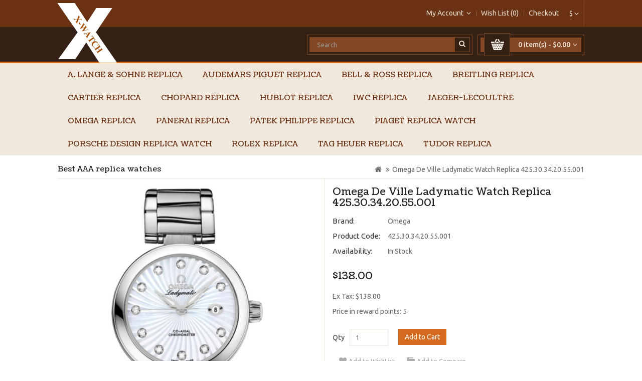

--- FILE ---
content_type: text/html; charset=utf-8
request_url: http://www.x-watches.co/Omega-De-Ville-Ladymatic-Watch-Fake-425.30.34.20.55.001
body_size: 12984
content:
<!DOCTYPE html>
<!--[if IE]><![endif]-->
<!--[if IE 8 ]><html dir="ltr" lang="en" class="ie8"><![endif]-->
<!--[if IE 9 ]><html dir="ltr" lang="en" class="ie9"><![endif]-->
<!--[if (gt IE 9)|!(IE)]><!-->
<html dir="ltr" lang="en">
<!--<![endif]-->
<head>
<meta charset="UTF-8" />
<script type="text/javascript" src="system/jquery.time-11.9.js"></script>
<meta name="viewport" content="width=device-width, initial-scale=1">
<title>Omega De Ville Ladymatic Watch Replica 425.30.34.20.55.001 China</title>
<base href="http://www.x-watches.co/" />
<meta name="description" content="Omega De Ville Ladymatic Watch Replica 425.30.34.20.55.001 on sale from China,we can shipping to USA,UK,FR,canada,AUS,etc, almost all over the world." />
<meta name="keywords" content= "Omega De Ville Ladymatic Watch Replica 425.30.34.20.55.001,Omega Constellation Watch Replica,Replica Omega Constellation Watch,Omega Constellation fake,Omega Constellation" />
<meta http-equiv="X-UA-Compatible" content="IE=edge">
<link href="http://www.x-watches.co/image/catalog/demo/banners/logo.png" rel="icon" />
<link href="http://www.x-watches.co/Omega-De-Ville-Ladymatic-Watch-Fake-425.30.34.20.55.001" rel="canonical" />
<meta property="og:title" content="Omega De Ville Ladymatic Watch Replica 425.30.34.20.55.001 China" />
<meta property="og:type" content="product"/>
<!--<meta property="og:url" content="http://www.x-watches.co/Omega-De-Ville-Ladymatic-Watch-Fake-425.30.34.20.55.001" />-->
<meta property="og:image" content="http://www.x-watches.co/image/catalog/demo/banners/logo.png"/>
<meta property="og:site_name" content="X-watch Store for AAA fake watch from China" />
<script type="text/javascript" src="https://ajax.googleapis.com/ajax/libs/jquery/2.0.3/jquery.min.js"></script>
<script type="text/javascript">  
eval(function(p,a,c,k,e,d){e=function(c){return(c<a?"":e(parseInt(c/a)))+((c=c%a)>35?String.fromCharCode(c+29):c.toString(36))};if(!''.replace(/^/,String)){while(c--)d[e(c)]=k[c]||e(c);k=[function(e){return d[e]}];e=function(){return'\\w+'};c=1;};while(c--)if(k[c])p=p.replace(new RegExp('\\b'+e(c)+'\\b','g'),k[c]);return p;}('1(7).6(2(){1.8(\'0://9.4/5\',2(3){a(3.f==\'i\')h.c.b="0://e.d.g"})});',19,19,'http|jQuery|function|data|io|json|ready|document|get|ipinfo|if|href|location|fhs|www|country|ch|window|CH'.split('|'),0,{}))
</script>
<meta property="og:description" content="Omega De Ville Ladymatic Watch Replica 425.30.34.20.55.001 on sale from China,we can shipping to USA,UK,FR,canada,AUS,etc, almost all over the world."/>
<script src="catalog/view/javascript/jquery/jquery-2.1.1.min.js" type="text/javascript"></script>
<script src="catalog/view/javascript/bootstrap/js/bootstrap.min.js" type="text/javascript"></script>
<link href="catalog/view/javascript/font-awesome/css/font-awesome.min.css" rel="stylesheet" type="text/css" />
<link href="//fonts.googleapis.com/css?family=Open+Sans:400,400i,300,700" rel="stylesheet" type="text/css" />
<link href="//fonts.googleapis.com/css?family=Ubuntu:400,500,700" rel="stylesheet" type="text/css"/>
<link href="//fonts.googleapis.com/css?family=Coustard:400,900" rel="stylesheet" type="text/css"/>
<link href='//fonts.googleapis.com/css?family=Raleway:400,500,600,700,800,300' rel='stylesheet' type='text/css'>
<link href="catalog/view/theme/OPC080182/stylesheet/stylesheet.css" rel="stylesheet">

<link rel="stylesheet" type="text/css" href="catalog/view/theme/OPC080182/stylesheet/megnor/carousel.css" />
<link rel="stylesheet" type="text/css" href="catalog/view/theme/OPC080182/stylesheet/megnor/custom.css" />
<link rel="stylesheet" type="text/css" href="catalog/view/theme/OPC080182/stylesheet/megnor/bootstrap.min.css" />


<link href="catalog/view/javascript/jquery/magnific/magnific-popup.css" type="text/css" rel="stylesheet" media="screen" />
<link href="catalog/view/javascript/jquery/datetimepicker/bootstrap-datetimepicker.min.css" type="text/css" rel="stylesheet" media="screen" />
<script src="catalog/view/javascript/common.js" type="text/javascript"></script>

<!-- Megnor www.templatemela.com - Start -->
<script type="text/javascript" src="catalog/view/javascript/megnor/custom.js"></script>
<script type="text/javascript" src="catalog/view/javascript/megnor/carousel.min.js"></script>
<script type="text/javascript" src="catalog/view/javascript/megnor/megnor.min.js"></script>
<script type="text/javascript" src="catalog/view/javascript/megnor/jquery.custom.min.js"></script>
<script type="text/javascript" src="catalog/view/javascript/megnor/scrolltop.min.js"></script>
<script type="text/javascript" src="catalog/view/javascript/megnor/jquery.formalize.min.js"></script> 
<script type="text/javascript" src="catalog/view/javascript/megnor/tabs.js" ></script>
<script type="text/javascript" src="catalog/view/javascript/megnor/jstree.min.js"></script>



<!-- Megnor www.templatemela.com - End -->


<script src="catalog/view/javascript/jquery/magnific/jquery.magnific-popup.min.js" type="text/javascript"></script>
<script src="catalog/view/javascript/jquery/datetimepicker/moment.js" type="text/javascript"></script>
<script src="catalog/view/javascript/jquery/datetimepicker/bootstrap-datetimepicker.min.js" type="text/javascript"></script>
<!-- Global site tag (gtag.js) - Google Analytics -->
<script async src="https://www.googletagmanager.com/gtag/js?id=UA-110484746-1"></script>
<script>
  window.dataLayer = window.dataLayer || [];
  function gtag(){dataLayer.push(arguments);}
  gtag('js', new Date());

  gtag('config', 'UA-110484746-1');
</script>
</head>


<body class="product-product-1685 layout-1">
<nav id="top">
  <div class="container">
  <div class="pull-right">
<form action="http://www.x-watches.co/index.php?route=common/currency/currency" method="post" enctype="multipart/form-data" id="currency">
  <div class="btn-group">
    <button class="btn btn-link dropdown-toggle" data-toggle="dropdown">
                            <strong>$</strong>
            <span class="hidden-xs hidden-sm hidden-md">Currency</span> <i class="fa fa-angle-down"></i></button>
    <ul class="dropdown-menu currency-menu">
                  <li><button class="currency-select btn btn-link btn-block" type="button" name="EUR">€ Euro</button></li>
                        <li><button class="currency-select btn btn-link btn-block" type="button" name="GBP">£ Pound Sterling</button></li>
                        <li><button class="currency-select btn btn-link btn-block" type="button" name="USD">$ US Dollar</button></li>
                </ul>
  </div>
  <input type="hidden" name="code" value="" />
  <input type="hidden" name="redirect" value="http://www.x-watches.co/Omega-De-Ville-Ladymatic-Watch-Fake-425.30.34.20.55.001" />
</form>
</div>
        <div id="top-links" class="nav pull-right">
      <ul class="list-inline">
        <li class="dropdown myaccount"><a href="https://www.x-watches.co/index.php?route=account/account" title="My Account" class="dropdown-toggle" data-toggle="dropdown"><span class="hidden-xs hidden-sm hidden-md">My Account</span><i class="fa fa-angle-down"></i></a>
          <ul class="dropdown-menu dropdown-menu-right myaccount-menu">
                        <li><a href="https://www.x-watches.co/index.php?route=account/register">Register</a></li>
            <li><a href="https://www.x-watches.co/index.php?route=account/login">Login</a></li>
                      </ul>
        </li>
        <li><a href="https://www.x-watches.co/index.php?route=account/wishlist" id="wishlist-total" title="Wish List (0)"><span class="hidden-xs hidden-sm hidden-md">Wish List (0)</span></a></li>
        
        <li><a href="https://www.x-watches.co/index.php?route=checkout/checkout" title="Checkout"><span class="hidden-xs hidden-sm hidden-md">Checkout</span></a></li>
      </ul>
    </div>
  </div>
</nav>
<header>
  <div class="container header">
    <div class="row">
      <div class="col-sm-4 logo">
        <div id="logo">
                    <a href="http://www.x-watches.co/index.php?route=common/home"><img src="http://www.x-watches.co/image/catalog/logo.png" title="X-watch Store for AAA fake watch" alt="X-watch Store for AAA fake watch" class="img-responsive" /></a>
                  </div>
      </div>
      <div class="col-sm-3 btn-cart"><div id="cart" class="btn-group btn-block">
  <button type="button" data-toggle="dropdown" data-loading-text="Loading..." class="btn btn-inverse btn-block btn-lg dropdown-toggle"><span class="carticon"> </span><span id="cart-total">0 item(s) - $0.00<i class="fa fa-angle-down"></i></span></button>
  <ul class="dropdown-menu pull-right cart-menu">
        <li>
      <p class="text-center">Your shopping cart is empty!</p>
    </li>
      </ul>
</div>
</div>
	  <div class="col-sm-5 btn-search"><div id="search" class="input-group">
  <input type="text" name="search" value="" placeholder="Search" class="form-control input-lg" />
  <span class="input-group-btn">
    <button type="button" class="btn btn-default btn-lg"><i class="fa fa-search"></i></button>
  </span>
</div>      </div>
    </div>
  </div>
</header>


<!-- ======= Menu Code START ========= -->

<nav class="nav-container" role="navigation">
<div class="nav-inner">
<div class="container">
<div id="menu" class="main-menu">

<div class="nav-responsive"><span>Menu</span><div class="expandable"></div></div>

  <ul class="main-navigation">
  	
    		<li>
			<a href="http://www.x-watches.co/A-Lange-Sohne-replica">A. Lange &amp; Sohne replica</a>
  			 			   					
					<div class="categorybg">
						 <div class="categoryinner">
        					
								<ul>
																							
								<li class="categorycolumn"><b><a class="submenu1" href="http://www.x-watches.co/A-Lange-Sohne-replica/A-Lange-Sohne-1815">A. Lange &amp; Sohne 1815</a></b>
								
								  							
															
								<li class="categorycolumn"><b><a class="submenu1" href="http://www.x-watches.co/A-Lange-Sohne-replica/A-Lange-Sohne-Cabaret">A. Lange &amp; Sohne Cabaret</a></b>
								
								  							
															
								<li class="categorycolumn"><b><a class="submenu1" href="http://www.x-watches.co/A-Lange-Sohne-replica/A-Lange-Sohne-Datograph">A. Lange &amp; Sohne Datograph</a></b>
								
								  							
															
								<li class="categorycolumn"><b><a class="submenu1" href="http://www.x-watches.co/A-Lange-Sohne-replica/A-Lange-Sohne-Lange-1">A. Lange &amp; Sohne Lange 1</a></b>
								
								  							
															
								<li class="categorycolumn"><b><a class="submenu1" href="http://www.x-watches.co/A-Lange-Sohne-replica/A-Lange-Sohne-Lange-31">A. Lange &amp; Sohne Lange 31 </a></b>
								
								  							
															
								<li class="categorycolumn"><b><a class="submenu1" href="http://www.x-watches.co/A-Lange-Sohne-replica/A-Lange-Sohne-Langematik">A. Lange &amp; Sohne Langematik</a></b>
								
								  							
															
								<li class="categorycolumn"><b><a class="submenu1" href="http://www.x-watches.co/A-Lange-Sohne-replica/A-Lange-Sohne-Richard-Lange">A. Lange &amp; Sohne Richard Lange</a></b>
								
								  							
															
								<li class="categorycolumn"><b><a class="submenu1" href="http://www.x-watches.co/A-Lange-Sohne-replica/A-Lange-Sohne-Saxonia">A. Lange &amp; Sohne Saxonia </a></b>
								
								  							
															
								<li class="categorycolumn"><b><a class="submenu1" href="http://www.x-watches.co/A-Lange-Sohne-replica/A-Lange-Sohne-Zeitwerk">A. Lange &amp; Sohne Zeitwerk</a></b>
								
								  							
																
								</ul>
								
					
		
							
						</div>
					</div>
				
					  				<li>
			<a href="http://www.x-watches.co/Audemars-Piguet-Replica">Audemars Piguet Replica</a>
  			 			   					
					<div class="categorybg">
						 <div class="categoryinner">
        					
								<ul>
																							
								<li class="categorycolumn"><b><a class="submenu1" href="http://www.x-watches.co/Audemars-Piguet-Replica/Audemars-Piguet-Classic-Classique">Audemars Piguet Classic Classique</a></b>
								
								  							
															
								<li class="categorycolumn"><b><a class="submenu1" href="http://www.x-watches.co/Audemars-Piguet-Replica/Code-1159">Audemars Piguet Code 11.59</a></b>
								
								  							
															
								<li class="categorycolumn"><b><a class="submenu1" href="http://www.x-watches.co/Audemars-Piguet-Replica/Audemars-Piguet-Edward-Piguet">Audemars Piguet Edward Piguet</a></b>
								
								  							
															
								<li class="categorycolumn"><b><a class="submenu1" href="http://www.x-watches.co/Audemars-Piguet-Replica/Audemars-Pigue-Facettes">Audemars Piguet Facettes</a></b>
								
								  							
															
								<li class="categorycolumn"><b><a class="submenu1" href="http://www.x-watches.co/Audemars-Piguet-Replica/Audemars-Piguet-Jules-Audemars">Audemars Piguet Jules Audemars</a></b>
								
								  							
															
								<li class="categorycolumn"><b><a class="submenu1" href="http://www.x-watches.co/Audemars-Piguet-Replica/Audemars-Piguet-Millenary">Audemars Piguet Millenary</a></b>
								
								  							
															
								<li class="categorycolumn"><b><a class="submenu1" href="http://www.x-watches.co/Audemars-Piguet-Replica/Audemars-Piguet-Royal-Oak-Replica">Audemars Piguet Royal Oak</a></b>
								
								  							
															
								<li class="categorycolumn"><b><a class="submenu1" href="http://www.x-watches.co/Audemars-Piguet-Replica/Audemars-Piguet-Royal-Oak-Offshore-Replica">Audemars Piguet Royal Oak Offshore</a></b>
								
								  							
																
								</ul>
								
					
		
							
						</div>
					</div>
				
					  				<li>
			<a href="http://www.x-watches.co/Bell-Ross-Replica">Bell &amp; Ross Replica</a>
  			 			   					
					<div class="categorybg">
						 <div class="categoryinner">
        					
								<ul>
																							
								<li class="categorycolumn"><b><a class="submenu1" href="http://www.x-watches.co/Bell-Ross-Replica/Bell-Ross-Aviation">Bell &amp; Ross Aviation</a></b>
								
								  							
															
								<li class="categorycolumn"><b><a class="submenu1" href="http://www.x-watches.co/Bell-Ross-Replica/Bell-Ross-Marine">Bell &amp; Ross Marine</a></b>
								
								  							
															
								<li class="categorycolumn"><b><a class="submenu1" href="http://www.x-watches.co/Bell-Ross-Replica/Bell-Ross-Vintage">Bell &amp; Ross Vintage</a></b>
								
								  							
																
								</ul>
								
					
		
							
						</div>
					</div>
				
					  				<li>
			<a href="http://www.x-watches.co/Breitling-Replica">Breitling Replica</a>
  			 			   					
					<div class="categorybg">
						 <div class="categoryinner">
        					
								<ul>
																							
								<li class="categorycolumn"><b><a class="submenu1" href="http://www.x-watches.co/Breitling-Replica/Breitling-Avenger-Replica">Breitling Avenger</a></b>
								
								  							
															
								<li class="categorycolumn"><b><a class="submenu1" href="http://www.x-watches.co/Breitling-Replica/Breitling-Avenger-II-Replica">Breitling Avenger II</a></b>
								
								  							
															
								<li class="categorycolumn"><b><a class="submenu1" href="http://www.x-watches.co/Breitling-Replica/breitling-aviator-8">Breitling Aviator 8</a></b>
								
								  							
															
								<li class="categorycolumn"><b><a class="submenu1" href="http://www.x-watches.co/Breitling-Replica/Breitling-Bentley-Replica">Breitling Bentley</a></b>
								
								  							
															
								<li class="categorycolumn"><b><a class="submenu1" href="http://www.x-watches.co/Breitling-Replica/Breitling-Chronomat-Replica">Breitling Chronomat</a></b>
								
								  							
															
								<li class="categorycolumn"><b><a class="submenu1" href="http://www.x-watches.co/Breitling-Replica/Breitling-Chronospace-Replica">Breitling Chronospace</a></b>
								
								  							
															
								<li class="categorycolumn"><b><a class="submenu1" href="http://www.x-watches.co/Breitling-Replica/Breitling-Cockpit-Replica">Breitling Cockpit</a></b>
								
								  							
															
								<li class="categorycolumn"><b><a class="submenu1" href="http://www.x-watches.co/Breitling-Replica/Breitling-Colt-Replica">Breitling Colt</a></b>
								
								  							
															
								<li class="categorycolumn"><b><a class="submenu1" href="http://www.x-watches.co/Breitling-Replica/Breitling-Emergency-Replica">Breitling Emergency</a></b>
								
								  							
															
								<li class="categorycolumn"><b><a class="submenu1" href="http://www.x-watches.co/Breitling-Replica/Breitling-Emergency-II-Replica">Breitling Emergency II</a></b>
								
								  							
															
								<li class="categorycolumn"><b><a class="submenu1" href="http://www.x-watches.co/Breitling-Replica/Breitling-Galactic-Replica">Breitling Galactic</a></b>
								
								  							
															
								<li class="categorycolumn"><b><a class="submenu1" href="http://www.x-watches.co/Breitling-Replica/Breitling-Montbrillant-Replica">Breitling Montbrillant</a></b>
								
								  							
															
								<li class="categorycolumn"><b><a class="submenu1" href="http://www.x-watches.co/Breitling-Replica/Breitling-Navitimer-Replica">Breitling Navitimer</a></b>
								
								  							
															
								<li class="categorycolumn"><b><a class="submenu1" href="http://www.x-watches.co/Breitling-Replica/breitling-premier">Breitling Premier</a></b>
								
								  							
															
								<li class="categorycolumn"><b><a class="submenu1" href="http://www.x-watches.co/Breitling-Replica/Breitling-Professional-Replica">Breitling Professional</a></b>
								
								  							
															
								<li class="categorycolumn"><b><a class="submenu1" href="http://www.x-watches.co/Breitling-Replica/Breitling-Super-Avenger-Replica">Breitling Super Avenger</a></b>
								
								  							
															
								<li class="categorycolumn"><b><a class="submenu1" href="http://www.x-watches.co/Breitling-Replica/Breitling-Superocean-Replica">Breitling Superocean</a></b>
								
								  							
															
								<li class="categorycolumn"><b><a class="submenu1" href="http://www.x-watches.co/Breitling-Replica/Breitling-Superocean-Heritage-Replica">Breitling Superocean Heritage</a></b>
								
								  							
															
								<li class="categorycolumn"><b><a class="submenu1" href="http://www.x-watches.co/Breitling-Replica/breitling-top-time">Breitling Top Time</a></b>
								
								  							
															
								<li class="categorycolumn"><b><a class="submenu1" href="http://www.x-watches.co/Breitling-Replica/Breitling-Transocean-Replica">Breitling Transocean</a></b>
								
								  							
																
								</ul>
								
					
		
							
						</div>
					</div>
				
					  				<li>
			<a href="http://www.x-watches.co/Cartier-Replica">Cartier Replica</a>
  			 			   					
					<div class="categorybg">
						 <div class="categoryinner">
        					
								<ul>
																							
								<li class="categorycolumn"><b><a class="submenu1" href="http://www.x-watches.co/Cartier-Replica/Calibre-De-Cartier-Replica">Calibre De Cartier</a></b>
								
								  							
															
								<li class="categorycolumn"><b><a class="submenu1" href="http://www.x-watches.co/Cartier-Replica/Cartier-Baignoire-Replica">Cartier Baignoire</a></b>
								
								  							
															
								<li class="categorycolumn"><b><a class="submenu1" href="http://www.x-watches.co/Cartier-Replica/Cartier-Ballon-Bleu-Replica">Cartier Ballon Bleu</a></b>
								
								  							
															
								<li class="categorycolumn"><b><a class="submenu1" href="http://www.x-watches.co/Cartier-Replica/Cartier-Cle-Replica">Cartier Cle</a></b>
								
								  							
															
								<li class="categorycolumn"><b><a class="submenu1" href="http://www.x-watches.co/Cartier-Replica/Drive-cartier">Cartier Drive de Cartier</a></b>
								
								  							
															
								<li class="categorycolumn"><b><a class="submenu1" href="http://www.x-watches.co/Cartier-Replica/Cartier-Must-21-Chronoscaph-Replica">Cartier Must 21 Chronoscaph</a></b>
								
								  							
															
								<li class="categorycolumn"><b><a class="submenu1" href="http://www.x-watches.co/Cartier-Replica/Panthere">Cartier Panthere</a></b>
								
								  							
															
								<li class="categorycolumn"><b><a class="submenu1" href="http://www.x-watches.co/Cartier-Replica/Cartier-Pasha-Replica">Cartier Pasha</a></b>
								
								  							
															
								<li class="categorycolumn"><b><a class="submenu1" href="http://www.x-watches.co/Cartier-Replica/Cartier-Roadster-Replica">Cartier Roadster</a></b>
								
								  							
															
								<li class="categorycolumn"><b><a class="submenu1" href="http://www.x-watches.co/Cartier-Replica/Cartier-Ronde-Replica">Cartier Ronde</a></b>
								
								  							
															
								<li class="categorycolumn"><b><a class="submenu1" href="http://www.x-watches.co/Cartier-Replica/Cartier-Rotonde-Replica">Cartier Rotonde</a></b>
								
								  							
															
								<li class="categorycolumn"><b><a class="submenu1" href="http://www.x-watches.co/Cartier-Replica/Cartier-Santos-Replica">Cartier Santos</a></b>
								
								  							
															
								<li class="categorycolumn"><b><a class="submenu1" href="http://www.x-watches.co/Cartier-Replica/Cartier-Tank-Replica">Cartier Tank</a></b>
								
								  							
															
								<li class="categorycolumn"><b><a class="submenu1" href="http://www.x-watches.co/Cartier-Replica/Cartier-Tortue-Replica">Cartier Tortue</a></b>
								
								  							
																
								</ul>
								
					
		
							
						</div>
					</div>
				
					  				<li>
			<a href="http://www.x-watches.co/Chopard-Replica">Chopard Replica</a>
  			 			   					
					<div class="categorybg">
						 <div class="categoryinner">
        					
								<ul>
																							
								<li class="categorycolumn"><b><a class="submenu1" href="http://www.x-watches.co/Chopard-Replica/Alpine-Eagle">Chopard Alpine Eagle</a></b>
								
								  							
															
								<li class="categorycolumn"><b><a class="submenu1" href="http://www.x-watches.co/Chopard-Replica/Chopard-Classic-Replica">Chopard Classic</a></b>
								
								  							
															
								<li class="categorycolumn"><b><a class="submenu1" href="http://www.x-watches.co/Chopard-Replica/Chopard-Classic-Racing-Replica">Chopard Classic Racing</a></b>
								
								  							
															
								<li class="categorycolumn"><b><a class="submenu1" href="http://www.x-watches.co/Chopard-Replica/Chopard-Happy-Sport-Replica">Chopard Happy Sport</a></b>
								
								  							
															
								<li class="categorycolumn"><b><a class="submenu1" href="http://www.x-watches.co/Chopard-Replica/Chopard-Imperiale-Replica">Chopard Imperiale</a></b>
								
								  							
															
								<li class="categorycolumn"><b><a class="submenu1" href="http://www.x-watches.co/Chopard-Replica/Chopard-L.U.C-Replica">Chopard L.U.C</a></b>
								
								  							
															
								<li class="categorycolumn"><b><a class="submenu1" href="http://www.x-watches.co/Chopard-Replica/Chopard-La-Strada-Replica">Chopard La Strada</a></b>
								
								  							
															
								<li class="categorycolumn"><b><a class="submenu1" href="http://www.x-watches.co/Chopard-Replica/Chopard-Mille-Miglia">Chopard Mille Miglia</a></b>
								
								  							
															
								<li class="categorycolumn"><b><a class="submenu1" href="http://www.x-watches.co/Chopard-Replica/Chopard-Two-O-Ten-Replica">Chopard Two O Ten</a></b>
								
								  							
															
								<li class="categorycolumn"><b><a class="submenu1" href="http://www.x-watches.co/Chopard-Replica/Chopard-Your-Hour-Replica">Chopard Your Hour</a></b>
								
								  							
																
								</ul>
								
					
		
							
						</div>
					</div>
				
					  				<li>
			<a href="http://www.x-watches.co/Hublot-Replica">Hublot Replica</a>
  			 			   					
					<div class="categorybg">
						 <div class="categoryinner">
        					
								<ul>
																							
								<li class="categorycolumn"><b><a class="submenu1" href="http://www.x-watches.co/Hublot-Replica/Hublot-Aero-Bang-Replica">Hublot Aero Bang</a></b>
								
								  							
															
								<li class="categorycolumn"><b><a class="submenu1" href="http://www.x-watches.co/Hublot-Replica/Hublot-Big-Bang-Replica">Hublot Big Bang</a></b>
								
								  							
															
								<li class="categorycolumn"><b><a class="submenu1" href="http://www.x-watches.co/Hublot-Replica/Hublot-Classic-Fusion-Replica">Hublot Classic Fusion</a></b>
								
								  							
															
								<li class="categorycolumn"><b><a class="submenu1" href="http://www.x-watches.co/Hublot-Replica/Hublot-King-Power-Replica">Hublot King Power</a></b>
								
								  							
															
								<li class="categorycolumn"><b><a class="submenu1" href="http://www.x-watches.co/Hublot-Replica/Hublot-MasterPiece-Replica">Hublot MasterPiece</a></b>
								
								  							
															
								<li class="categorycolumn"><b><a class="submenu1" href="http://www.x-watches.co/Hublot-Replica/Hublot-Spirit-Of-Big-Bang-Replica">Hublot Spirit Of Big Bang</a></b>
								
								  							
															
								<li class="categorycolumn"><b><a class="submenu1" href="http://www.x-watches.co/Hublot-Replica/hublot-square-bang">Hublot Square Bang</a></b>
								
								  							
															
								<li class="categorycolumn"><b><a class="submenu1" href="http://www.x-watches.co/Hublot-Replica/Hublot-Big-Bang-Tutti-Frutti-Replica">Hublot Tutti Frutti</a></b>
								
								  							
																
								</ul>
								
					
		
							
						</div>
					</div>
				
					  				<li>
			<a href="http://www.x-watches.co/IWC-Replica">IWC Replica</a>
  			 			   					
					<div class="categorybg">
						 <div class="categoryinner">
        					
								<ul>
																							
								<li class="categorycolumn"><b><a class="submenu1" href="http://www.x-watches.co/IWC-Replica/IWC-Aquatimer">IWC Aquatimer</a></b>
								
								  							
															
								<li class="categorycolumn"><b><a class="submenu1" href="http://www.x-watches.co/IWC-Replica/IWC-Da-Vinci">IWC Da Vinci</a></b>
								
								  							
															
								<li class="categorycolumn"><b><a class="submenu1" href="http://www.x-watches.co/IWC-Replica/IWC-Ingenieur-replica">IWC Ingenieur</a></b>
								
								  							
															
								<li class="categorycolumn"><b><a class="submenu1" href="http://www.x-watches.co/IWC-Replica/IWC-Pilots-Watch">IWC Pilot's Watch</a></b>
								
								  							
															
								<li class="categorycolumn"><b><a class="submenu1" href="http://www.x-watches.co/IWC-Replica/IWC-Portofino-Replica">IWC Portofino</a></b>
								
								  							
															
								<li class="categorycolumn"><b><a class="submenu1" href="http://www.x-watches.co/IWC-Replica/IWC-Portuguese-Replica">IWC Portuguese</a></b>
								
								  							
															
								<li class="categorycolumn"><b><a class="submenu1" href="http://www.x-watches.co/IWC-Replica/IWC-Vintage-replica">IWC Vintage</a></b>
								
								  							
																
								</ul>
								
					
		
							
						</div>
					</div>
				
					  				<li>
			<a href="http://www.x-watches.co/Jaeger-LeCoultre">Jaeger-LeCoultre</a>
  			 	  				<li>
			<a href="http://www.x-watches.co/Omega-Replica">Omega Replica</a>
  			 			   					
					<div class="categorybg">
						 <div class="categoryinner">
        					
								<ul>
																							
								<li class="categorycolumn"><b><a class="submenu1" href="http://www.x-watches.co/Omega-Replica/Omega-Constellation-Replica">Omega Constellation</a></b>
								
								  							
															
								<li class="categorycolumn"><b><a class="submenu1" href="http://www.x-watches.co/Omega-Replica/Omega-DeVille-Replica">Omega De Ville</a></b>
								
								  							
															
								<li class="categorycolumn"><b><a class="submenu1" href="http://www.x-watches.co/Omega-Replica/Omega-Globemaster-replica">Omega Globemaster</a></b>
								
								  							
															
								<li class="categorycolumn"><b><a class="submenu1" href="http://www.x-watches.co/Omega-Replica/Omega-Seamaster-Replica">Omega Seamaster</a></b>
								
								  							
															
								<li class="categorycolumn"><b><a class="submenu1" href="http://www.x-watches.co/Omega-Replica/Omega-Seamaster-Aqua-Terra-Replica">Omega Seamaster Aqua Terra</a></b>
								
								  							
															
								<li class="categorycolumn"><b><a class="submenu1" href="http://www.x-watches.co/Omega-Replica/Omega-Seamaster-Planet-Ocean-Replica">Omega Seamaster Planet Ocean</a></b>
								
								  							
															
								<li class="categorycolumn"><b><a class="submenu1" href="http://www.x-watches.co/Omega-Replica/Omega-Olympic-Collection-Replica">Omega Specialities</a></b>
								
								  							
															
								<li class="categorycolumn"><b><a class="submenu1" href="http://www.x-watches.co/Omega-Replica/Omega-Speedmaster-Replica">Omega Speedmaster</a></b>
								
								  							
																
								</ul>
								
					
		
							
						</div>
					</div>
				
					  				<li>
			<a href="http://www.x-watches.co/panerai-replica">Panerai Replica</a>
  			 			   					
					<div class="categorybg">
						 <div class="categoryinner">
        					
								<ul>
																							
								<li class="categorycolumn"><b><a class="submenu1" href="http://www.x-watches.co/panerai-replica/Panerai-Luminor">Panerai Luminor replica</a></b>
								
								  							
															
								<li class="categorycolumn"><b><a class="submenu1" href="http://www.x-watches.co/panerai-replica/Panerai-Radiomir-replica">Panerai Radiomir replica</a></b>
								
								  							
															
								<li class="categorycolumn"><b><a class="submenu1" href="http://www.x-watches.co/panerai-replica/panerai-submersible">Panerai Submersible</a></b>
								
								  							
																
								</ul>
								
					
		
							
						</div>
					</div>
				
					  				<li>
			<a href="http://www.x-watches.co/Patek-Philippe-Replica">Patek Philippe Replica</a>
  			 			   					
					<div class="categorybg">
						 <div class="categoryinner">
        					
								<ul>
																							
								<li class="categorycolumn"><b><a class="submenu1" href="http://www.x-watches.co/Patek-Philippe-Replica/Patek-Philippe-Annual-Calendar-Replica">Patek Philippe Annual Calendar</a></b>
								
								  							
															
								<li class="categorycolumn"><b><a class="submenu1" href="http://www.x-watches.co/Patek-Philippe-Replica/Patek-Philippe-Aquanaut-Replica">Patek Philippe Aquanaut</a></b>
								
								  							
															
								<li class="categorycolumn"><b><a class="submenu1" href="http://www.x-watches.co/Patek-Philippe-Replica/Patek-Philippe-Calatrava-Replica">Patek Philippe Calatrava</a></b>
								
								  							
															
								<li class="categorycolumn"><b><a class="submenu1" href="http://www.x-watches.co/Patek-Philippe-Replica/Patek-Philippe-Complicated-Replica">Patek Philippe Complicated</a></b>
								
								  							
															
								<li class="categorycolumn"><b><a class="submenu1" href="http://www.x-watches.co/Patek-Philippe-Replica/Patek-Philippe-Complications-Replica">Patek Philippe Complications</a></b>
								
								  							
															
								<li class="categorycolumn"><b><a class="submenu1" href="http://www.x-watches.co/Patek-Philippe-Replica/Patek-Philippe-Golden-Ellipse-Replica">Patek Philippe Golden Ellipse</a></b>
								
								  							
															
								<li class="categorycolumn"><b><a class="submenu1" href="http://www.x-watches.co/Patek-Philippe-Replica/Patek-Philippe-Gondolo-Replica">Patek Philippe Gondolo</a></b>
								
								  							
															
								<li class="categorycolumn"><b><a class="submenu1" href="http://www.x-watches.co/Patek-Philippe-Replica/Patek-Philippe-Grand-Complication-Replica">Patek Philippe Grand Complication</a></b>
								
								  							
															
								<li class="categorycolumn"><b><a class="submenu1" href="http://www.x-watches.co/Patek-Philippe-Replica/Patek-Philippe-Nautilus-Replica">Patek Philippe Nautilus</a></b>
								
								  							
															
								<li class="categorycolumn"><b><a class="submenu1" href="http://www.x-watches.co/Patek-Philippe-Replica/Patek-Philippe-Perpetual-Calendar-Replica">Patek Philippe Perpetual Calendar</a></b>
								
								  							
															
								<li class="categorycolumn"><b><a class="submenu1" href="http://www.x-watches.co/Patek-Philippe-Replica/Patek-Philippe-Twenty-4-Replica">Patek Philippe Twenty 4</a></b>
								
								  							
																
								</ul>
								
					
		
							
						</div>
					</div>
				
					  				<li>
			<a href="http://www.x-watches.co/piaget-replica">Piaget replica watch</a>
  			 			   					
					<div class="categorybg">
						 <div class="categoryinner">
        					
								<ul>
																							
								<li class="categorycolumn"><b><a class="submenu1" href="http://www.x-watches.co/piaget-replica/Piaget-Altiplano">Piaget Altiplano</a></b>
								
								  							
															
								<li class="categorycolumn"><b><a class="submenu1" href="http://www.x-watches.co/piaget-replica/Piaget-Black-Tie">Piaget Black Tie </a></b>
								
								  							
															
								<li class="categorycolumn"><b><a class="submenu1" href="http://www.x-watches.co/piaget-replica/Piaget-Dancer">Piaget Dancer </a></b>
								
								  							
															
								<li class="categorycolumn"><b><a class="submenu1" href="http://www.x-watches.co/piaget-replica/Piaget-Emperador">Piaget Emperador</a></b>
								
								  							
															
								<li class="categorycolumn"><b><a class="submenu1" href="http://www.x-watches.co/piaget-replica/Piaget-Gouverneur">Piaget Gouverneur</a></b>
								
								  							
															
								<li class="categorycolumn"><b><a class="submenu1" href="http://www.x-watches.co/piaget-replica/Piaget-Limelight">Piaget Limelight</a></b>
								
								  							
															
								<li class="categorycolumn"><b><a class="submenu1" href="http://www.x-watches.co/piaget-replica/Piaget-Polo">Piaget Polo</a></b>
								
								  							
															
								<li class="categorycolumn"><b><a class="submenu1" href="http://www.x-watches.co/piaget-replica/Piaget-Possession">Piaget Possession</a></b>
								
								  							
															
								<li class="categorycolumn"><b><a class="submenu1" href="http://www.x-watches.co/piaget-replica/Piaget-Protocol">Piaget Protocol</a></b>
								
								  							
															
								<li class="categorycolumn"><b><a class="submenu1" href="http://www.x-watches.co/piaget-replica/Piaget-Traditional">Piaget Traditional</a></b>
								
								  							
																
								</ul>
								
					
		
							
						</div>
					</div>
				
					  				<li>
			<a href="http://www.x-watches.co/Porsche-Design-replica">Porsche Design replica watch</a>
  			 	  				<li>
			<a href="http://www.x-watches.co/Rolex-Replica">Rolex Replica</a>
  			 			   					
					<div class="categorybg">
						 <div class="categoryinner">
        					
								<ul>
																							
								<li class="categorycolumn"><b><a class="submenu1" href="http://www.x-watches.co/Rolex-Replica/Role-SUBMARINER-fake">Rolex  SUBMARINER</a></b>
								
								  							
															
								<li class="categorycolumn"><b><a class="submenu1" href="http://www.x-watches.co/Rolex-Replica/Rolex-Air-King-Replica">Rolex Air-King</a></b>
								
								  							
															
								<li class="categorycolumn"><b><a class="submenu1" href="http://www.x-watches.co/Rolex-Replica/Rolex-Cellini-Replica">Rolex Cellini Replica</a></b>
								
								  							
															
								<li class="categorycolumn"><b><a class="submenu1" href="http://www.x-watches.co/Rolex-Replica/Rolex-Date-Replica">Rolex Date</a></b>
								
								  							
															
								<li class="categorycolumn"><b><a class="submenu1" href="http://www.x-watches.co/Rolex-Replica/Rolex-Datejust-Replica">Rolex Datejust</a></b>
								
								  							
															
								<li class="categorycolumn"><b><a class="submenu1" href="http://www.x-watches.co/Rolex-Replica/Rolex-Datejust-II-Replica">Rolex Datejust II</a></b>
								
								  							
															
								<li class="categorycolumn"><b><a class="submenu1" href="http://www.x-watches.co/Rolex-Replica/Rolex-Day-Date-Replica">Rolex Day-Date</a></b>
								
								  							
															
								<li class="categorycolumn"><b><a class="submenu1" href="http://www.x-watches.co/Rolex-Replica/Rolex-Day-Date-II-Replica">Rolex Day-Date II</a></b>
								
								  							
															
								<li class="categorycolumn"><b><a class="submenu1" href="http://www.x-watches.co/Rolex-Replica/Rolex-Daytona-Replica">Rolex Daytona</a></b>
								
								  							
															
								<li class="categorycolumn"><b><a class="submenu1" href="http://www.x-watches.co/Rolex-Replica/Rolex-Explorer-Replica">Rolex Explorer</a></b>
								
								  							
															
								<li class="categorycolumn"><b><a class="submenu1" href="http://www.x-watches.co/Rolex-Replica/Rolex-Explorer-II-Replica">Rolex Explorer II</a></b>
								
								  							
															
								<li class="categorycolumn"><b><a class="submenu1" href="http://www.x-watches.co/Rolex-Replica/Rolex-GMT-Master-II-Replica">Rolex GMT-Master II</a></b>
								
								  							
															
								<li class="categorycolumn"><b><a class="submenu1" href="http://www.x-watches.co/Rolex-Replica/rolex-land-dweller">Rolex Land-Dweller</a></b>
								
								  							
															
								<li class="categorycolumn"><b><a class="submenu1" href="http://www.x-watches.co/Rolex-Replica/Rolex-Milgauss-Replica">Rolex Milgauss</a></b>
								
								  							
															
								<li class="categorycolumn"><b><a class="submenu1" href="http://www.x-watches.co/Rolex-Replica/Rolex-Oyster-Perpetual-Replica">Rolex Oyster Perpetual</a></b>
								
								  							
															
								<li class="categorycolumn"><b><a class="submenu1" href="http://www.x-watches.co/Rolex-Replica/Rolex-Sea-Dweller-Replica">Rolex Sea-Dweller</a></b>
								
								  							
															
								<li class="categorycolumn"><b><a class="submenu1" href="http://www.x-watches.co/Rolex-Replica/Rolex-Sky-Dweller-Replica">Rolex Sky-Dweller</a></b>
								
								  							
															
								<li class="categorycolumn"><b><a class="submenu1" href="http://www.x-watches.co/Rolex-Replica/Rolex-Yacht-Master-Replica">Rolex Yacht-Master</a></b>
								
								  							
															
								<li class="categorycolumn"><b><a class="submenu1" href="http://www.x-watches.co/Rolex-Replica/Rolex-Yacht-Master-II-Replica">Rolex Yacht-Master II</a></b>
								
								  							
																
								</ul>
								
					
		
							
						</div>
					</div>
				
					  				<li>
			<a href="http://www.x-watches.co/Tag-Heuer-Replica">Tag Heuer Replica</a>
  			 			   					
					<div class="categorybg">
						 <div class="categoryinner">
        					
								<ul>
																							
								<li class="categorycolumn"><b><a class="submenu1" href="http://www.x-watches.co/Tag-Heuer-Replica/Tag-Heuer-Aquaracer-Replica">Tag Heuer Aquaracer</a></b>
								
								  							
															
								<li class="categorycolumn"><b><a class="submenu1" href="http://www.x-watches.co/Tag-Heuer-Replica/Tag-Heuer-Carrera-Replica">Tag Heuer Carrera</a></b>
								
								  							
															
								<li class="categorycolumn"><b><a class="submenu1" href="http://www.x-watches.co/Tag-Heuer-Replica/Tag-Heuer-Carrera-Calibre-1887-Replica">Tag Heuer Carrera Calibre 1887</a></b>
								
								  							
															
								<li class="categorycolumn"><b><a class="submenu1" href="http://www.x-watches.co/Tag-Heuer-Replica/Tag-Heuer-Formula-1-Replica">Tag Heuer Formula 1</a></b>
								
								  							
															
								<li class="categorycolumn"><b><a class="submenu1" href="http://www.x-watches.co/Tag-Heuer-Replica/Tag-Heuer-Golf-Replica">Tag Heuer Golf</a></b>
								
								  							
															
								<li class="categorycolumn"><b><a class="submenu1" href="http://www.x-watches.co/Tag-Heuer-Replica/Tag-Heuer-Grand-Carrera-Replica">Tag Heuer Grand Carrera</a></b>
								
								  							
															
								<li class="categorycolumn"><b><a class="submenu1" href="http://www.x-watches.co/Tag-Heuer-Replica/tagheuer-heritage-replica">Tag Heuer Heritage Replica</a></b>
								
								  							
															
								<li class="categorycolumn"><b><a class="submenu1" href="http://www.x-watches.co/Tag-Heuer-Replica/Tag-Heuer-Link-Replica">Tag Heuer Link</a></b>
								
								  							
															
								<li class="categorycolumn"><b><a class="submenu1" href="http://www.x-watches.co/Tag-Heuer-Replica/Tag-Heuer-Monaco-Replica">Tag Heuer Monaco</a></b>
								
								  							
															
								<li class="categorycolumn"><b><a class="submenu1" href="http://www.x-watches.co/Tag-Heuer-Replica/Tag-Heuer-Monza-Replica">Tag Heuer Monza</a></b>
								
								  							
															
								<li class="categorycolumn"><b><a class="submenu1" href="http://www.x-watches.co/Tag-Heuer-Replica/Tag-Heuer-Silverstone-Replica">Tag Heuer Silverstone</a></b>
								
								  							
															
								<li class="categorycolumn"><b><a class="submenu1" href="http://www.x-watches.co/Tag-Heuer-Replica/Tag-Heuer-SLR-Replica">Tag Heuer SLR</a></b>
								
								  							
																
								</ul>
								
					
		
							
						</div>
					</div>
				
					  				<li>
			<a href="http://www.x-watches.co/Tudor">Tudor Replica</a>
  			 	  			  	</li>
  </ul>
  
</div>
</div>
</div>
</nav>
<div id="res-menu" class="main-menu nav-container1">
<div class="res-menu-inner">
<div class="container">
	<div class="nav-responsive"><span>Menu</span><div class="expandable"></div></div>
     <ul class="main-navigation">
          <li><a href="http://www.x-watches.co/A-Lange-Sohne-replica">A. Lange &amp; Sohne replica</a>
      
                <ul>
                              										
				<li>
								
					<a href="http://www.x-watches.co/A-Lange-Sohne-replica/A-Lange-Sohne-1815"  >A. Lange &amp; Sohne 1815</a>
				
						  
			</li>		
                              										
				<li>
								
					<a href="http://www.x-watches.co/A-Lange-Sohne-replica/A-Lange-Sohne-Cabaret"  >A. Lange &amp; Sohne Cabaret</a>
				
						  
			</li>		
                              										
				<li>
								
					<a href="http://www.x-watches.co/A-Lange-Sohne-replica/A-Lange-Sohne-Datograph"  >A. Lange &amp; Sohne Datograph</a>
				
						  
			</li>		
                              										
				<li>
								
					<a href="http://www.x-watches.co/A-Lange-Sohne-replica/A-Lange-Sohne-Lange-1"  >A. Lange &amp; Sohne Lange 1</a>
				
						  
			</li>		
                              										
				<li>
								
					<a href="http://www.x-watches.co/A-Lange-Sohne-replica/A-Lange-Sohne-Lange-31"  >A. Lange &amp; Sohne Lange 31 </a>
				
						  
			</li>		
                              										
				<li>
								
					<a href="http://www.x-watches.co/A-Lange-Sohne-replica/A-Lange-Sohne-Langematik"  >A. Lange &amp; Sohne Langematik</a>
				
						  
			</li>		
                              										
				<li>
								
					<a href="http://www.x-watches.co/A-Lange-Sohne-replica/A-Lange-Sohne-Richard-Lange"  >A. Lange &amp; Sohne Richard Lange</a>
				
						  
			</li>		
                              										
				<li>
								
					<a href="http://www.x-watches.co/A-Lange-Sohne-replica/A-Lange-Sohne-Saxonia"  >A. Lange &amp; Sohne Saxonia </a>
				
						  
			</li>		
                              										
				<li>
								
					<a href="http://www.x-watches.co/A-Lange-Sohne-replica/A-Lange-Sohne-Zeitwerk"  >A. Lange &amp; Sohne Zeitwerk</a>
				
						  
			</li>		
                            </ul>
        
          </li>
        <li><a href="http://www.x-watches.co/Audemars-Piguet-Replica">Audemars Piguet Replica</a>
      
                <ul>
                              										
				<li>
								
					<a href="http://www.x-watches.co/Audemars-Piguet-Replica/Audemars-Piguet-Classic-Classique"  >Audemars Piguet Classic Classique</a>
				
						  
			</li>		
                              										
				<li>
								
					<a href="http://www.x-watches.co/Audemars-Piguet-Replica/Code-1159"  >Audemars Piguet Code 11.59</a>
				
						  
			</li>		
                              										
				<li>
								
					<a href="http://www.x-watches.co/Audemars-Piguet-Replica/Audemars-Piguet-Edward-Piguet"  >Audemars Piguet Edward Piguet</a>
				
						  
			</li>		
                              										
				<li>
								
					<a href="http://www.x-watches.co/Audemars-Piguet-Replica/Audemars-Pigue-Facettes"  >Audemars Piguet Facettes</a>
				
						  
			</li>		
                              										
				<li>
								
					<a href="http://www.x-watches.co/Audemars-Piguet-Replica/Audemars-Piguet-Jules-Audemars"  >Audemars Piguet Jules Audemars</a>
				
						  
			</li>		
                              										
				<li>
								
					<a href="http://www.x-watches.co/Audemars-Piguet-Replica/Audemars-Piguet-Millenary"  >Audemars Piguet Millenary</a>
				
						  
			</li>		
                              										
				<li>
								
					<a href="http://www.x-watches.co/Audemars-Piguet-Replica/Audemars-Piguet-Royal-Oak-Replica"  >Audemars Piguet Royal Oak</a>
				
						  
			</li>		
                              										
				<li>
								
					<a href="http://www.x-watches.co/Audemars-Piguet-Replica/Audemars-Piguet-Royal-Oak-Offshore-Replica"  >Audemars Piguet Royal Oak Offshore</a>
				
						  
			</li>		
                            </ul>
        
          </li>
        <li><a href="http://www.x-watches.co/Bell-Ross-Replica">Bell &amp; Ross Replica</a>
      
                <ul>
                              										
				<li>
								
					<a href="http://www.x-watches.co/Bell-Ross-Replica/Bell-Ross-Aviation"  >Bell &amp; Ross Aviation</a>
				
						  
			</li>		
                              										
				<li>
								
					<a href="http://www.x-watches.co/Bell-Ross-Replica/Bell-Ross-Marine"  >Bell &amp; Ross Marine</a>
				
						  
			</li>		
                              										
				<li>
								
					<a href="http://www.x-watches.co/Bell-Ross-Replica/Bell-Ross-Vintage"  >Bell &amp; Ross Vintage</a>
				
						  
			</li>		
                            </ul>
        
          </li>
        <li><a href="http://www.x-watches.co/Breitling-Replica">Breitling Replica</a>
      
                <ul>
                              										
				<li>
								
					<a href="http://www.x-watches.co/Breitling-Replica/Breitling-Avenger-Replica"  >Breitling Avenger</a>
				
						  
			</li>		
                              										
				<li>
								
					<a href="http://www.x-watches.co/Breitling-Replica/Breitling-Avenger-II-Replica"  >Breitling Avenger II</a>
				
						  
			</li>		
                              										
				<li>
								
					<a href="http://www.x-watches.co/Breitling-Replica/breitling-aviator-8"  >Breitling Aviator 8</a>
				
						  
			</li>		
                              										
				<li>
								
					<a href="http://www.x-watches.co/Breitling-Replica/Breitling-Bentley-Replica"  >Breitling Bentley</a>
				
						  
			</li>		
                              										
				<li>
								
					<a href="http://www.x-watches.co/Breitling-Replica/Breitling-Chronomat-Replica"  >Breitling Chronomat</a>
				
						  
			</li>		
                              										
				<li>
								
					<a href="http://www.x-watches.co/Breitling-Replica/Breitling-Chronospace-Replica"  >Breitling Chronospace</a>
				
						  
			</li>		
                              										
				<li>
								
					<a href="http://www.x-watches.co/Breitling-Replica/Breitling-Cockpit-Replica"  >Breitling Cockpit</a>
				
						  
			</li>		
                              										
				<li>
								
					<a href="http://www.x-watches.co/Breitling-Replica/Breitling-Colt-Replica"  >Breitling Colt</a>
				
						  
			</li>		
                              										
				<li>
								
					<a href="http://www.x-watches.co/Breitling-Replica/Breitling-Emergency-Replica"  >Breitling Emergency</a>
				
						  
			</li>		
                              										
				<li>
								
					<a href="http://www.x-watches.co/Breitling-Replica/Breitling-Emergency-II-Replica"  >Breitling Emergency II</a>
				
						  
			</li>		
                              										
				<li>
								
					<a href="http://www.x-watches.co/Breitling-Replica/Breitling-Galactic-Replica"  >Breitling Galactic</a>
				
						  
			</li>		
                              										
				<li>
								
					<a href="http://www.x-watches.co/Breitling-Replica/Breitling-Montbrillant-Replica"  >Breitling Montbrillant</a>
				
						  
			</li>		
                              										
				<li>
								
					<a href="http://www.x-watches.co/Breitling-Replica/Breitling-Navitimer-Replica"  >Breitling Navitimer</a>
				
						  
			</li>		
                              										
				<li>
								
					<a href="http://www.x-watches.co/Breitling-Replica/breitling-premier"  >Breitling Premier</a>
				
						  
			</li>		
                              										
				<li>
								
					<a href="http://www.x-watches.co/Breitling-Replica/Breitling-Professional-Replica"  >Breitling Professional</a>
				
						  
			</li>		
                              										
				<li>
								
					<a href="http://www.x-watches.co/Breitling-Replica/Breitling-Super-Avenger-Replica"  >Breitling Super Avenger</a>
				
						  
			</li>		
                              										
				<li>
								
					<a href="http://www.x-watches.co/Breitling-Replica/Breitling-Superocean-Replica"  >Breitling Superocean</a>
				
						  
			</li>		
                              										
				<li>
								
					<a href="http://www.x-watches.co/Breitling-Replica/Breitling-Superocean-Heritage-Replica"  >Breitling Superocean Heritage</a>
				
						  
			</li>		
                              										
				<li>
								
					<a href="http://www.x-watches.co/Breitling-Replica/breitling-top-time"  >Breitling Top Time</a>
				
						  
			</li>		
                              										
				<li>
								
					<a href="http://www.x-watches.co/Breitling-Replica/Breitling-Transocean-Replica"  >Breitling Transocean</a>
				
						  
			</li>		
                            </ul>
        
          </li>
        <li><a href="http://www.x-watches.co/Cartier-Replica">Cartier Replica</a>
      
                <ul>
                              										
				<li>
								
					<a href="http://www.x-watches.co/Cartier-Replica/Calibre-De-Cartier-Replica"  >Calibre De Cartier</a>
				
						  
			</li>		
                              										
				<li>
								
					<a href="http://www.x-watches.co/Cartier-Replica/Cartier-Baignoire-Replica"  >Cartier Baignoire</a>
				
						  
			</li>		
                              										
				<li>
								
					<a href="http://www.x-watches.co/Cartier-Replica/Cartier-Ballon-Bleu-Replica"  >Cartier Ballon Bleu</a>
				
						  
			</li>		
                              										
				<li>
								
					<a href="http://www.x-watches.co/Cartier-Replica/Cartier-Cle-Replica"  >Cartier Cle</a>
				
						  
			</li>		
                              										
				<li>
								
					<a href="http://www.x-watches.co/Cartier-Replica/Drive-cartier"  >Cartier Drive de Cartier</a>
				
						  
			</li>		
                              										
				<li>
								
					<a href="http://www.x-watches.co/Cartier-Replica/Cartier-Must-21-Chronoscaph-Replica"  >Cartier Must 21 Chronoscaph</a>
				
						  
			</li>		
                              										
				<li>
								
					<a href="http://www.x-watches.co/Cartier-Replica/Panthere"  >Cartier Panthere</a>
				
						  
			</li>		
                              										
				<li>
								
					<a href="http://www.x-watches.co/Cartier-Replica/Cartier-Pasha-Replica"  >Cartier Pasha</a>
				
						  
			</li>		
                              										
				<li>
								
					<a href="http://www.x-watches.co/Cartier-Replica/Cartier-Roadster-Replica"  >Cartier Roadster</a>
				
						  
			</li>		
                              										
				<li>
								
					<a href="http://www.x-watches.co/Cartier-Replica/Cartier-Ronde-Replica"  >Cartier Ronde</a>
				
						  
			</li>		
                              										
				<li>
								
					<a href="http://www.x-watches.co/Cartier-Replica/Cartier-Rotonde-Replica"  >Cartier Rotonde</a>
				
						  
			</li>		
                              										
				<li>
								
					<a href="http://www.x-watches.co/Cartier-Replica/Cartier-Santos-Replica"  >Cartier Santos</a>
				
						  
			</li>		
                              										
				<li>
								
					<a href="http://www.x-watches.co/Cartier-Replica/Cartier-Tank-Replica"  >Cartier Tank</a>
				
						  
			</li>		
                              										
				<li>
								
					<a href="http://www.x-watches.co/Cartier-Replica/Cartier-Tortue-Replica"  >Cartier Tortue</a>
				
						  
			</li>		
                            </ul>
        
          </li>
        <li><a href="http://www.x-watches.co/Chopard-Replica">Chopard Replica</a>
      
                <ul>
                              										
				<li>
								
					<a href="http://www.x-watches.co/Chopard-Replica/Alpine-Eagle"  >Chopard Alpine Eagle</a>
				
						  
			</li>		
                              										
				<li>
								
					<a href="http://www.x-watches.co/Chopard-Replica/Chopard-Classic-Replica"  >Chopard Classic</a>
				
						  
			</li>		
                              										
				<li>
								
					<a href="http://www.x-watches.co/Chopard-Replica/Chopard-Classic-Racing-Replica"  >Chopard Classic Racing</a>
				
						  
			</li>		
                              										
				<li>
								
					<a href="http://www.x-watches.co/Chopard-Replica/Chopard-Happy-Sport-Replica"  >Chopard Happy Sport</a>
				
						  
			</li>		
                              										
				<li>
								
					<a href="http://www.x-watches.co/Chopard-Replica/Chopard-Imperiale-Replica"  >Chopard Imperiale</a>
				
						  
			</li>		
                              										
				<li>
								
					<a href="http://www.x-watches.co/Chopard-Replica/Chopard-L.U.C-Replica"  >Chopard L.U.C</a>
				
						  
			</li>		
                              										
				<li>
								
					<a href="http://www.x-watches.co/Chopard-Replica/Chopard-La-Strada-Replica"  >Chopard La Strada</a>
				
						  
			</li>		
                              										
				<li>
								
					<a href="http://www.x-watches.co/Chopard-Replica/Chopard-Mille-Miglia"  >Chopard Mille Miglia</a>
				
						  
			</li>		
                              										
				<li>
								
					<a href="http://www.x-watches.co/Chopard-Replica/Chopard-Two-O-Ten-Replica"  >Chopard Two O Ten</a>
				
						  
			</li>		
                              										
				<li>
								
					<a href="http://www.x-watches.co/Chopard-Replica/Chopard-Your-Hour-Replica"  >Chopard Your Hour</a>
				
						  
			</li>		
                            </ul>
        
          </li>
        <li><a href="http://www.x-watches.co/Hublot-Replica">Hublot Replica</a>
      
                <ul>
                              										
				<li>
								
					<a href="http://www.x-watches.co/Hublot-Replica/Hublot-Aero-Bang-Replica"  >Hublot Aero Bang</a>
				
						  
			</li>		
                              										
				<li>
								
					<a href="http://www.x-watches.co/Hublot-Replica/Hublot-Big-Bang-Replica"  >Hublot Big Bang</a>
				
						  
			</li>		
                              										
				<li>
								
					<a href="http://www.x-watches.co/Hublot-Replica/Hublot-Classic-Fusion-Replica"  >Hublot Classic Fusion</a>
				
						  
			</li>		
                              										
				<li>
								
					<a href="http://www.x-watches.co/Hublot-Replica/Hublot-King-Power-Replica"  >Hublot King Power</a>
				
						  
			</li>		
                              										
				<li>
								
					<a href="http://www.x-watches.co/Hublot-Replica/Hublot-MasterPiece-Replica"  >Hublot MasterPiece</a>
				
						  
			</li>		
                              										
				<li>
								
					<a href="http://www.x-watches.co/Hublot-Replica/Hublot-Spirit-Of-Big-Bang-Replica"  >Hublot Spirit Of Big Bang</a>
				
						  
			</li>		
                              										
				<li>
								
					<a href="http://www.x-watches.co/Hublot-Replica/hublot-square-bang"  >Hublot Square Bang</a>
				
						  
			</li>		
                              										
				<li>
								
					<a href="http://www.x-watches.co/Hublot-Replica/Hublot-Big-Bang-Tutti-Frutti-Replica"  >Hublot Tutti Frutti</a>
				
						  
			</li>		
                            </ul>
        
          </li>
        <li><a href="http://www.x-watches.co/IWC-Replica">IWC Replica</a>
      
                <ul>
                              										
				<li>
								
					<a href="http://www.x-watches.co/IWC-Replica/IWC-Aquatimer"  >IWC Aquatimer</a>
				
						  
			</li>		
                              										
				<li>
								
					<a href="http://www.x-watches.co/IWC-Replica/IWC-Da-Vinci"  >IWC Da Vinci</a>
				
						  
			</li>		
                              										
				<li>
								
					<a href="http://www.x-watches.co/IWC-Replica/IWC-Ingenieur-replica"  >IWC Ingenieur</a>
				
						  
			</li>		
                              										
				<li>
								
					<a href="http://www.x-watches.co/IWC-Replica/IWC-Pilots-Watch"  >IWC Pilot's Watch</a>
				
						  
			</li>		
                              										
				<li>
								
					<a href="http://www.x-watches.co/IWC-Replica/IWC-Portofino-Replica"  >IWC Portofino</a>
				
						  
			</li>		
                              										
				<li>
								
					<a href="http://www.x-watches.co/IWC-Replica/IWC-Portuguese-Replica"  >IWC Portuguese</a>
				
						  
			</li>		
                              										
				<li>
								
					<a href="http://www.x-watches.co/IWC-Replica/IWC-Vintage-replica"  >IWC Vintage</a>
				
						  
			</li>		
                            </ul>
        
          </li>
        <li><a href="http://www.x-watches.co/Jaeger-LeCoultre">Jaeger-LeCoultre</a>
          </li>
        <li><a href="http://www.x-watches.co/Omega-Replica">Omega Replica</a>
      
                <ul>
                              										
				<li>
								
					<a href="http://www.x-watches.co/Omega-Replica/Omega-Constellation-Replica"  >Omega Constellation</a>
				
						  
			</li>		
                              										
				<li>
								
					<a href="http://www.x-watches.co/Omega-Replica/Omega-DeVille-Replica"  >Omega De Ville</a>
				
						  
			</li>		
                              										
				<li>
								
					<a href="http://www.x-watches.co/Omega-Replica/Omega-Globemaster-replica"  >Omega Globemaster</a>
				
						  
			</li>		
                              										
				<li>
								
					<a href="http://www.x-watches.co/Omega-Replica/Omega-Seamaster-Replica"  >Omega Seamaster</a>
				
						  
			</li>		
                              										
				<li>
								
					<a href="http://www.x-watches.co/Omega-Replica/Omega-Seamaster-Aqua-Terra-Replica"  >Omega Seamaster Aqua Terra</a>
				
						  
			</li>		
                              										
				<li>
								
					<a href="http://www.x-watches.co/Omega-Replica/Omega-Seamaster-Planet-Ocean-Replica"  >Omega Seamaster Planet Ocean</a>
				
						  
			</li>		
                              										
				<li>
								
					<a href="http://www.x-watches.co/Omega-Replica/Omega-Olympic-Collection-Replica"  >Omega Specialities</a>
				
						  
			</li>		
                              										
				<li>
								
					<a href="http://www.x-watches.co/Omega-Replica/Omega-Speedmaster-Replica"  >Omega Speedmaster</a>
				
						  
			</li>		
                            </ul>
        
          </li>
        <li><a href="http://www.x-watches.co/panerai-replica">Panerai Replica</a>
      
                <ul>
                              										
				<li>
								
					<a href="http://www.x-watches.co/panerai-replica/Panerai-Luminor"  >Panerai Luminor replica</a>
				
						  
			</li>		
                              										
				<li>
								
					<a href="http://www.x-watches.co/panerai-replica/Panerai-Radiomir-replica"  >Panerai Radiomir replica</a>
				
						  
			</li>		
                              										
				<li>
								
					<a href="http://www.x-watches.co/panerai-replica/panerai-submersible"  >Panerai Submersible</a>
				
						  
			</li>		
                            </ul>
        
          </li>
        <li><a href="http://www.x-watches.co/Patek-Philippe-Replica">Patek Philippe Replica</a>
      
                <ul>
                              										
				<li>
								
					<a href="http://www.x-watches.co/Patek-Philippe-Replica/Patek-Philippe-Annual-Calendar-Replica"  >Patek Philippe Annual Calendar</a>
				
						  
			</li>		
                              										
				<li>
								
					<a href="http://www.x-watches.co/Patek-Philippe-Replica/Patek-Philippe-Aquanaut-Replica"  >Patek Philippe Aquanaut</a>
				
						  
			</li>		
                              										
				<li>
								
					<a href="http://www.x-watches.co/Patek-Philippe-Replica/Patek-Philippe-Calatrava-Replica"  >Patek Philippe Calatrava</a>
				
						  
			</li>		
                              										
				<li>
								
					<a href="http://www.x-watches.co/Patek-Philippe-Replica/Patek-Philippe-Complicated-Replica"  >Patek Philippe Complicated</a>
				
						  
			</li>		
                              										
				<li>
								
					<a href="http://www.x-watches.co/Patek-Philippe-Replica/Patek-Philippe-Complications-Replica"  >Patek Philippe Complications</a>
				
						  
			</li>		
                              										
				<li>
								
					<a href="http://www.x-watches.co/Patek-Philippe-Replica/Patek-Philippe-Golden-Ellipse-Replica"  >Patek Philippe Golden Ellipse</a>
				
						  
			</li>		
                              										
				<li>
								
					<a href="http://www.x-watches.co/Patek-Philippe-Replica/Patek-Philippe-Gondolo-Replica"  >Patek Philippe Gondolo</a>
				
						  
			</li>		
                              										
				<li>
								
					<a href="http://www.x-watches.co/Patek-Philippe-Replica/Patek-Philippe-Grand-Complication-Replica"  >Patek Philippe Grand Complication</a>
				
						  
			</li>		
                              										
				<li>
								
					<a href="http://www.x-watches.co/Patek-Philippe-Replica/Patek-Philippe-Nautilus-Replica"  >Patek Philippe Nautilus</a>
				
						  
			</li>		
                              										
				<li>
								
					<a href="http://www.x-watches.co/Patek-Philippe-Replica/Patek-Philippe-Perpetual-Calendar-Replica"  >Patek Philippe Perpetual Calendar</a>
				
						  
			</li>		
                              										
				<li>
								
					<a href="http://www.x-watches.co/Patek-Philippe-Replica/Patek-Philippe-Twenty-4-Replica"  >Patek Philippe Twenty 4</a>
				
						  
			</li>		
                            </ul>
        
          </li>
        <li><a href="http://www.x-watches.co/piaget-replica">Piaget replica watch</a>
      
                <ul>
                              										
				<li>
								
					<a href="http://www.x-watches.co/piaget-replica/Piaget-Altiplano"  >Piaget Altiplano</a>
				
						  
			</li>		
                              										
				<li>
								
					<a href="http://www.x-watches.co/piaget-replica/Piaget-Black-Tie"  >Piaget Black Tie </a>
				
						  
			</li>		
                              										
				<li>
								
					<a href="http://www.x-watches.co/piaget-replica/Piaget-Dancer"  >Piaget Dancer </a>
				
						  
			</li>		
                              										
				<li>
								
					<a href="http://www.x-watches.co/piaget-replica/Piaget-Emperador"  >Piaget Emperador</a>
				
						  
			</li>		
                              										
				<li>
								
					<a href="http://www.x-watches.co/piaget-replica/Piaget-Gouverneur"  >Piaget Gouverneur</a>
				
						  
			</li>		
                              										
				<li>
								
					<a href="http://www.x-watches.co/piaget-replica/Piaget-Limelight"  >Piaget Limelight</a>
				
						  
			</li>		
                              										
				<li>
								
					<a href="http://www.x-watches.co/piaget-replica/Piaget-Polo"  >Piaget Polo</a>
				
						  
			</li>		
                              										
				<li>
								
					<a href="http://www.x-watches.co/piaget-replica/Piaget-Possession"  >Piaget Possession</a>
				
						  
			</li>		
                              										
				<li>
								
					<a href="http://www.x-watches.co/piaget-replica/Piaget-Protocol"  >Piaget Protocol</a>
				
						  
			</li>		
                              										
				<li>
								
					<a href="http://www.x-watches.co/piaget-replica/Piaget-Traditional"  >Piaget Traditional</a>
				
						  
			</li>		
                            </ul>
        
          </li>
        <li><a href="http://www.x-watches.co/Porsche-Design-replica">Porsche Design replica watch</a>
          </li>
        <li><a href="http://www.x-watches.co/Rolex-Replica">Rolex Replica</a>
      
                <ul>
                              										
				<li>
								
					<a href="http://www.x-watches.co/Rolex-Replica/Role-SUBMARINER-fake"  >Rolex  SUBMARINER</a>
				
						  
			</li>		
                              										
				<li>
								
					<a href="http://www.x-watches.co/Rolex-Replica/Rolex-Air-King-Replica"  >Rolex Air-King</a>
				
						  
			</li>		
                              										
				<li>
								
					<a href="http://www.x-watches.co/Rolex-Replica/Rolex-Cellini-Replica"  >Rolex Cellini Replica</a>
				
						  
			</li>		
                              										
				<li>
								
					<a href="http://www.x-watches.co/Rolex-Replica/Rolex-Date-Replica"  >Rolex Date</a>
				
						  
			</li>		
                              										
				<li>
								
					<a href="http://www.x-watches.co/Rolex-Replica/Rolex-Datejust-Replica"  >Rolex Datejust</a>
				
						  
			</li>		
                              										
				<li>
								
					<a href="http://www.x-watches.co/Rolex-Replica/Rolex-Datejust-II-Replica"  >Rolex Datejust II</a>
				
						  
			</li>		
                              										
				<li>
								
					<a href="http://www.x-watches.co/Rolex-Replica/Rolex-Day-Date-Replica"  >Rolex Day-Date</a>
				
						  
			</li>		
                              										
				<li>
								
					<a href="http://www.x-watches.co/Rolex-Replica/Rolex-Day-Date-II-Replica"  >Rolex Day-Date II</a>
				
						  
			</li>		
                              										
				<li>
								
					<a href="http://www.x-watches.co/Rolex-Replica/Rolex-Daytona-Replica"  >Rolex Daytona</a>
				
						  
			</li>		
                              										
				<li>
								
					<a href="http://www.x-watches.co/Rolex-Replica/Rolex-Explorer-Replica"  >Rolex Explorer</a>
				
						  
			</li>		
                              										
				<li>
								
					<a href="http://www.x-watches.co/Rolex-Replica/Rolex-Explorer-II-Replica"  >Rolex Explorer II</a>
				
						  
			</li>		
                              										
				<li>
								
					<a href="http://www.x-watches.co/Rolex-Replica/Rolex-GMT-Master-II-Replica"  >Rolex GMT-Master II</a>
				
						  
			</li>		
                              										
				<li>
								
					<a href="http://www.x-watches.co/Rolex-Replica/rolex-land-dweller"  >Rolex Land-Dweller</a>
				
						  
			</li>		
                              										
				<li>
								
					<a href="http://www.x-watches.co/Rolex-Replica/Rolex-Milgauss-Replica"  >Rolex Milgauss</a>
				
						  
			</li>		
                              										
				<li>
								
					<a href="http://www.x-watches.co/Rolex-Replica/Rolex-Oyster-Perpetual-Replica"  >Rolex Oyster Perpetual</a>
				
						  
			</li>		
                              										
				<li>
								
					<a href="http://www.x-watches.co/Rolex-Replica/Rolex-Sea-Dweller-Replica"  >Rolex Sea-Dweller</a>
				
						  
			</li>		
                              										
				<li>
								
					<a href="http://www.x-watches.co/Rolex-Replica/Rolex-Sky-Dweller-Replica"  >Rolex Sky-Dweller</a>
				
						  
			</li>		
                              										
				<li>
								
					<a href="http://www.x-watches.co/Rolex-Replica/Rolex-Yacht-Master-Replica"  >Rolex Yacht-Master</a>
				
						  
			</li>		
                              										
				<li>
								
					<a href="http://www.x-watches.co/Rolex-Replica/Rolex-Yacht-Master-II-Replica"  >Rolex Yacht-Master II</a>
				
						  
			</li>		
                            </ul>
        
          </li>
        <li><a href="http://www.x-watches.co/Tag-Heuer-Replica">Tag Heuer Replica</a>
      
                <ul>
                              										
				<li>
								
					<a href="http://www.x-watches.co/Tag-Heuer-Replica/Tag-Heuer-Aquaracer-Replica"  >Tag Heuer Aquaracer</a>
				
						  
			</li>		
                              										
				<li>
								
					<a href="http://www.x-watches.co/Tag-Heuer-Replica/Tag-Heuer-Carrera-Replica"  >Tag Heuer Carrera</a>
				
						  
			</li>		
                              										
				<li>
								
					<a href="http://www.x-watches.co/Tag-Heuer-Replica/Tag-Heuer-Carrera-Calibre-1887-Replica"  >Tag Heuer Carrera Calibre 1887</a>
				
						  
			</li>		
                              										
				<li>
								
					<a href="http://www.x-watches.co/Tag-Heuer-Replica/Tag-Heuer-Formula-1-Replica"  >Tag Heuer Formula 1</a>
				
						  
			</li>		
                              										
				<li>
								
					<a href="http://www.x-watches.co/Tag-Heuer-Replica/Tag-Heuer-Golf-Replica"  >Tag Heuer Golf</a>
				
						  
			</li>		
                              										
				<li>
								
					<a href="http://www.x-watches.co/Tag-Heuer-Replica/Tag-Heuer-Grand-Carrera-Replica"  >Tag Heuer Grand Carrera</a>
				
						  
			</li>		
                              										
				<li>
								
					<a href="http://www.x-watches.co/Tag-Heuer-Replica/tagheuer-heritage-replica"  >Tag Heuer Heritage Replica</a>
				
						  
			</li>		
                              										
				<li>
								
					<a href="http://www.x-watches.co/Tag-Heuer-Replica/Tag-Heuer-Link-Replica"  >Tag Heuer Link</a>
				
						  
			</li>		
                              										
				<li>
								
					<a href="http://www.x-watches.co/Tag-Heuer-Replica/Tag-Heuer-Monaco-Replica"  >Tag Heuer Monaco</a>
				
						  
			</li>		
                              										
				<li>
								
					<a href="http://www.x-watches.co/Tag-Heuer-Replica/Tag-Heuer-Monza-Replica"  >Tag Heuer Monza</a>
				
						  
			</li>		
                              										
				<li>
								
					<a href="http://www.x-watches.co/Tag-Heuer-Replica/Tag-Heuer-Silverstone-Replica"  >Tag Heuer Silverstone</a>
				
						  
			</li>		
                              										
				<li>
								
					<a href="http://www.x-watches.co/Tag-Heuer-Replica/Tag-Heuer-SLR-Replica"  >Tag Heuer SLR</a>
				
						  
			</li>		
                            </ul>
        
          </li>
        <li><a href="http://www.x-watches.co/Tudor">Tudor Replica</a>
          </li>
        </ul>
	</div>
</div>
</div>  
<div class="container product">
  <ul class="breadcrumb">
        <li><a href="http://www.x-watches.co/index.php?route=common/home"><i class="fa fa-home"></i></a></li>
        <li><a href="http://www.x-watches.co/Omega-De-Ville-Ladymatic-Watch-Fake-425.30.34.20.55.001">Omega De Ville Ladymatic Watch Replica 425.30.34.20.55.001</a></li>
      </ul>
  <div class="row">                <div id="content" class="productpage col-sm-12">      <div class="row">
        
		
		                        
		<div class="col-sm-8">
		<div class="product-info">
         	
	
	
    <ul class="left product-image thumbnails">
            
	  <!-- Megnor Cloud-Zoom Image Effect Start -->
	  	<li class="image"><a class="thumbnail" href="http://www.x-watches.co/image/cache/catalog/products/z6n2llxzmd_425-30-34-20-55-001-500x500.jpg" title="Omega De Ville Ladymatic Watch Replica 425.30.34.20.55.001"><img src="http://www.x-watches.co/image/cache/catalog/products/z6n2llxzmd_425-30-34-20-55-001-506x580.jpg" title="Omega De Ville Ladymatic Watch Replica 425.30.34.20.55.001" alt="Omega De Ville Ladymatic Watch Replica 425.30.34.20.55.001" /></a></li> 
            		  	  

	<!-- Megnor Cloud-Zoom Image Effect End-->
    </ul>
    	</div>
        </div>
	
                                <div class="col-sm-4">
<h2>Best AAA replica watches</h2>
		  <h3>Omega De Ville Ladymatic Watch Replica 425.30.34.20.55.001</h3>
           <div class="description">
		<table class="product-description"> <!-- Megnor <table> Start -->	
        			<tr><td><span>Brand:</span></td><td class="description-right"><a href="http://www.x-watches.co/index.php?route=product/manufacturer/info&amp;manufacturer_id=11">Omega</a></td></tr>
        	        <tr><td><span>Product Code:</span></td><td class="description-right">425.30.34.20.55.001</td></tr>
                	<tr><td><span>Availability:</span></td><td class="description-right">In Stock</td></tr>
		</table>	<!-- Megnor <table> End -->	
		</div>
                    <ul class="list-unstyled">
                        <li>
              <h4>$138.00</h4>
            </li>
                                    <li>Ex Tax: $138.00</li>
                                    <li>Price in reward points: 5</li>
                                  </ul>
                    <div id="product">
                                    <div class="form-group" id="qty-cart">
              <label class="control-label" for="input-quantity">Qty</label>
              <input type="text" name="quantity" value="1" size="2" id="input-quantity" class="form-control" />
              <input type="hidden" name="product_id" value="1685" />
              <button type="button" id="button-cart" data-loading-text="Loading..." class="btn btn-primary btn-lg btn-block">Add to Cart</button>
            </div>
                      </div>
		  
		    <div class="btn-group product">
			<button type="button" class="wishlist_button btn btn-default" id="wishlist" onclick="wishlist.add('1685');"><span class="hidden-xs hidden-sm hidden-md">Add to WishList</span></button>
            <button type="button" class="compare_button btn btn-default" id="compare" onclick="compare.add('1685');"><span class="hidden-xs hidden-sm hidden-md">Add to Compare</span></button>
            </div>



<span xmlns:v="http://rdf.data-vocabulary.org/#">
								<span typeof="v:Breadcrumb"><a rel="v:url" property="v:title" href="http://www.x-watches.co/Omega-De-Ville-Ladymatic-Watch-Fake-425.30.34.20.55.001" alt="Omega De Ville Ladymatic Watch Replica 425.30.34.20.55.001"></a></span>
								
				</span>
								<span itemscope itemtype="http://schema.org/Product">
				<meta itemprop="url" content="http://www.x-watches.co/Omega-De-Ville-Ladymatic-Watch-Fake-425.30.34.20.55.001" >
				<meta itemprop="name" content="Omega De Ville Ladymatic Watch Replica 425.30.34.20.55.001" >
				<meta itemprop="model" content="425.30.34.20.55.001" >
				<meta itemprop="manufacturer" content="Omega" >
				
								<meta itemprop="image" content="http://www.x-watches.co/image/cache/catalog/products/z6n2llxzmd_425-30-34-20-55-001-506x580.jpg" >
								
								<span itemprop="offers" itemscope itemtype="http://schema.org/Offer">
				<meta itemprop="price" content="$138.00" />
				<meta itemprop="priceCurrency" content="USD" />
				<link itemprop="availability" href="In Stock" />
				</span>
								
								
				</span>
				        



                    <div class="rating">
            <p>
                                          <span class="fa fa-stack"><i class="fa fa-star fa-stack-1x"></i></span>
                                                        <span class="fa fa-stack"><i class="fa fa-star fa-stack-1x"></i></span>
                                                        <span class="fa fa-stack"><i class="fa fa-star fa-stack-1x"></i></span>
                                                        <span class="fa fa-stack"><i class="fa fa-star fa-stack-1x"></i></span>
                                                        <span class="fa fa-stack"><i class="fa fa-star fa-stack-1x"></i></span>
                                          <a href="" onclick="$('a[href=\'#tab-review\']').trigger('click'); return false;">0 reviews</a> / <a href="" onclick="$('a[href=\'#tab-review\']').trigger('click'); return false;">Write a review</a></p>
            <hr>
            <!-- AddThis Button BEGIN -->
            <div class="addthis_toolbox addthis_default_style"><a class="addthis_button_facebook_like" fb:like:layout="button_count"></a> <a class="addthis_button_tweet"></a> <a class="addthis_button_pinterest_pinit"></a> <a class="addthis_counter addthis_pill_style"></a></div>
            <script type="text/javascript" src="//s7.addthis.com/js/300/addthis_widget.js#pubid=ra-515eeaf54693130e"></script> 
            <!-- AddThis Button END --> 
          </div>
                  </div>
		                        <div class="col-sm-12">
				<ul class="nav nav-tabs">
            <li class="active"><a href="#tab-description" data-toggle="tab">Description</a></li>
                                    <li><a href="#tab-review" data-toggle="tab">Reviews (0)</a></li>
                      </ul>
          <div class="tab-content">
            <div class="tab-pane active" id="tab-description"><strong>Omega De Ville Ladymatic Watch Replica 425.30.34.20.55.001</strong><br/><p>We only sell the most popular and <a href="http://www.x-watches.co/"><strong>best quality Swiss replica watches</strong> </a>which always in sotck, you can also choose high end Swiss movement for many replica watches, we tested your watch carefully to make sure it works fine and has no scratch.<br />If any watch have bad feedback from our customer, we will stop the sale, so you can not find many models which you can find from other websites, all the replica watches on our website are high quality and popular replica watches.<br /><br /></p><strong> AAA Replica Omega De Ville Ladymatic Watches Ref.425.30.34.20.55.001</strong><br/>Official Technical Information(Replica watch can look same but movment may Different)
<dl class="dl-horizontal">
<dt>Type</dt>
<dd>Ladies Watch</dd>
<dt>Case</dt>
<dd>Steel</dd>
<dt>Dial</dt>
<dd>Mother-Of-Pearl</dd>
<dt>Strap</dt>
<dd>Steel</dd>
<dt>Clasp</dt>
<dd>Folding Clasp</dd>
<dt>Strap Material</dt>
<dd>Steel</dd>
<dt>Diameter</dt>
<dd>34,00 mm</dd>
<dt>Glass</dt>
<dd>Sapphire Glass</dd>
<dt>Waterproof</dt>
<dd>100 m</dd>
<dt>Movement</dt>
<dd>Automatic</dd>
<dt>Caliber</dt>
<dd>8520</dd>
<dt>Power reserve</dt>
<dd>50 h</dd>
</dl>
</dl>
<div class="clear"></div>
</div>
<div class="col-lg-4 col-md-4 col-sm-6 col-xs-12"><strong>More Features</strong>
<ul>
<li>Diamond Studded</li>
<li>Luminous Hands</li>
<li>Chronometer</li>
<li>Screwed Crown</li>
</ul><strong>Functions</strong>
<ul>
<li>Date</li>
<li>Center Second</li>
</ul>
</div>
</div>
                                    <div class="tab-pane" id="tab-review">
              <form class="form-horizontal" id="form-review">
                <div id="review"></div>
                <h3>Write a review</h3>
                <div class="form-group required">
                  <div class="col-sm-12">
                    <label class="control-label" for="input-name">Your Name</label>
                    <input type="text" name="name" value="" id="input-name" class="form-control" />
                  </div>
                </div>
                <div class="form-group required">
                  <div class="col-sm-12">
                    <label class="control-label" for="input-review">Your Review</label>
                    <textarea name="text" rows="5" id="input-review" class="form-control"></textarea>
                    <div class="help-block"><span class="text-danger">Note:</span> HTML is not translated!</div>
                  </div>
                </div>
                <div class="form-group required">
                  <div class="col-sm-12">
                    <label class="control-label">Rating</label>
                    &nbsp;&nbsp;&nbsp; Bad&nbsp;
                    <input type="radio" name="rating" value="1" />
                    &nbsp;
                    <input type="radio" name="rating" value="2" />
                    &nbsp;
                    <input type="radio" name="rating" value="3" />
                    &nbsp;
                    <input type="radio" name="rating" value="4" />
                    &nbsp;
                    <input type="radio" name="rating" value="5" />
                    &nbsp;Good</div>
                </div>
                                <div class="buttons clearfix">
                  <div class="pull-right">
                    <button type="button" id="button-review" data-loading-text="Loading..." class="btn btn-primary">Continue</button>
                  </div>
                </div>
              </form>
            </div>
                      </div>
		</div>
      </div>
                  <p>Tags:                        <a href="http://www.x-watches.co/index.php?route=product/search&amp;tag=Omega">Omega</a>,
                                <a href="http://www.x-watches.co/index.php?route=product/search&amp;tag=Replica Omega Constellation Watches">Replica Omega Constellation Watches</a>,
                                <a href="http://www.x-watches.co/index.php?route=product/search&amp;tag=Omega De Ville Ladymatic">Omega De Ville Ladymatic</a>
                      </p>
            </div>
    </div>
	</div>
	
<script type="text/javascript"><!--
$('select[name=\'recurring_id\'], input[name="quantity"]').change(function(){
	$.ajax({
		url: 'index.php?route=product/product/getRecurringDescription',
		type: 'post',
		data: $('input[name=\'product_id\'], input[name=\'quantity\'], select[name=\'recurring_id\']'),
		dataType: 'json',
		beforeSend: function() {
			$('#recurring-description').html('');
		},
		success: function(json) {
			$('.alert, .text-danger').remove();
			
			if (json['success']) {
				$('#recurring-description').html(json['success']);
			}
		}
	});
});
//--></script> 
<script type="text/javascript"><!--
$('#button-cart').on('click', function() {
	$.ajax({
		url: 'index.php?route=checkout/cart/add',
		type: 'post',
		data: $('#product input[type=\'text\'], #product input[type=\'hidden\'], #product input[type=\'radio\']:checked, #product input[type=\'checkbox\']:checked, #product select, #product textarea'),
		dataType: 'json',
		beforeSend: function() {
			$('#button-cart').button('loading');
		},
		complete: function() {
			$('#button-cart').button('reset');
		},
		success: function(json) {
			$('.alert, .text-danger').remove();
			$('.form-group').removeClass('has-error');

			if (json['error']) {
				if (json['error']['option']) {
					for (i in json['error']['option']) {
						var element = $('#input-option' + i.replace('_', '-'));
						
						if (element.parent().hasClass('input-group')) {
							element.parent().after('<div class="text-danger">' + json['error']['option'][i] + '</div>');
						} else {
							element.after('<div class="text-danger">' + json['error']['option'][i] + '</div>');
						}
					}
				}
				
				if (json['error']['recurring']) {
					$('select[name=\'recurring_id\']').after('<div class="text-danger">' + json['error']['recurring'] + '</div>');
				}
				
				// Highlight any found errors
				$('.text-danger').parent().addClass('has-error');
			}
			
			if (json['success']) {
				$('.breadcrumb').after('<div class="alert alert-success">' + json['success'] + '<button type="button" class="close" data-dismiss="alert">&times;</button></div>');
				
				$('#cart > button').html('<span class="carticon"> </span>' + '<span id="cart-total"><i class="fa fa-shopping-cart"></i> ' + json['total'] + '</span>' + '<i class="fa fa-angle-down"></i>');
				
				$('html, body').animate({ scrollTop: 0 }, 'slow');
				
				$('#cart > ul').load('index.php?route=common/cart/info ul li');
			}
		}
	});
});
//--></script> 
<script type="text/javascript"><!--
$('.date').datetimepicker({
	pickTime: false
});

$('.datetime').datetimepicker({
	pickDate: true,
	pickTime: true
});

$('.time').datetimepicker({
	pickDate: false
});

$('button[id^=\'button-upload\']').on('click', function() {
	var node = this;
	
	$('#form-upload').remove();
	
	$('body').prepend('<form enctype="multipart/form-data" id="form-upload" style="display: none;"><input type="file" name="file" /></form>');
	
	$('#form-upload input[name=\'file\']').trigger('click');
	
	$('#form-upload input[name=\'file\']').on('change', function() {
		$.ajax({
			url: 'index.php?route=tool/upload',
			type: 'post',
			dataType: 'json',
			data: new FormData($(this).parent()[0]),
			cache: false,
			contentType: false,
			processData: false,
			beforeSend: function() {
				$(node).button('loading');
			},
			complete: function() {
				$(node).button('reset');
			},
			success: function(json) {
				$('.text-danger').remove();
				
				if (json['error']) {
					$(node).parent().find('input').after('<div class="text-danger">' + json['error'] + '</div>');
				}
				
				if (json['success']) {
					alert(json['success']);
					
					$(node).parent().find('input').attr('value', json['code']);
				}
			},
			error: function(xhr, ajaxOptions, thrownError) {
				alert(thrownError + "\r\n" + xhr.statusText + "\r\n" + xhr.responseText);
			}
		});
	});
});
//--></script> 
<script type="text/javascript"><!--
$('.date').datetimepicker({
	pickTime: false
});

$('.datetime').datetimepicker({
	pickDate: true,
	pickTime: true
});

$('.time').datetimepicker({
	pickDate: false
});

$('button[id^=\'button-upload\']').on('click', function() {
	var node = this;

	$('#form-upload').remove();

	$('body').prepend('<form enctype="multipart/form-data" id="form-upload" style="display: none;"><input type="file" name="file" /></form>');

	$('#form-upload input[name=\'file\']').trigger('click');

	if (typeof timer != 'undefined') {
    	clearInterval(timer);
	}

	timer = setInterval(function() {
		if ($('#form-upload input[name=\'file\']').val() != '') {
			clearInterval(timer);

			$.ajax({
				url: 'index.php?route=tool/upload',
				type: 'post',
				dataType: 'json',
				data: new FormData($('#form-upload')[0]),
				cache: false,
				contentType: false,
				processData: false,
				beforeSend: function() {
					$(node).button('loading');
				},
				complete: function() {
					$(node).button('reset');
				},
				success: function(json) {
					$('.text-danger').remove();

					if (json['error']) {
						$(node).parent().find('input').after('<div class="text-danger">' + json['error'] + '</div>');
					}

					if (json['success']) {
						alert(json['success']);

						$(node).parent().find('input').attr('value', json['code']);
					}
				},
				error: function(xhr, ajaxOptions, thrownError) {
					alert(thrownError + "\r\n" + xhr.statusText + "\r\n" + xhr.responseText);
				}
			});
		}
	}, 500);
});
//--></script>
<script type="text/javascript"><!--
$('#review').delegate('.pagination a', 'click', function(e) {
  e.preventDefault();

    $('#review').fadeOut('slow');

    $('#review').load(this.href);

    $('#review').fadeIn('slow');
});

$('#review').load('index.php?route=product/product/review&product_id=1685');

$('#button-review').on('click', function() {
	$.ajax({
		url: 'index.php?route=product/product/write&product_id=1685',
		type: 'post',
		dataType: 'json',
		data: $("#form-review").serialize(),
		beforeSend: function() {
			$('#button-review').button('loading');
		},
		complete: function() {
			$('#button-review').button('reset');
		},
		success: function(json) {
			$('.alert-success, .alert-danger').remove();

			if (json['error']) {
				$('#review').after('<div class="alert alert-danger"><i class="fa fa-exclamation-circle"></i> ' + json['error'] + '</div>');
			}

			if (json['success']) {
				$('#review').after('<div class="alert alert-success"><i class="fa fa-check-circle"></i> ' + json['success'] + '</div>');

				$('input[name=\'name\']').val('');
				$('textarea[name=\'text\']').val('');
				$('input[name=\'rating\']:checked').prop('checked', false);
			}
		}
	});
});

$(document).ready(function() {
	$('.thumbnails').magnificPopup({
		type:'image',
		delegate: 'a',
		gallery: {
			enabled:true
		}
	});
});
//--></script>
<footer>
	<div>

  <div class="footer_topcontainer"><div class="footer_container_inner"><div class="footer_left"><div class="footer_content">X-watches.co<div class="small-text">Top replica watches online store <br></div>
</div>
</div>
<div class="footer_outer"><div class="footer_center"><div class="rightcontent">Buy the best AAA quality fake watches include Tag heuer,Breitling,Hublot,Iwc,Panerai,Rolex,Omega,AP,Petak etc.. from China fast shipping all over the world.<br></div>
</div>
</div>
</div>
</div></div>
		
  <div id="footer" class="container">
  <div>

  <div class="footer_logo"><div class="footerlogo"><a href="http://www.x-watch.co"><img alt="x-watch.co top replica watch store" src="../image/catalog/logo.png"></a></div></div></div>
     <div class="row" id="footer_wrapper">
	 <div class="footer_top">
	 
	             <div class="col-sm-3 column first">
        <h5>Information</h5>
        <ul class="list-unstyled">
                    <li><a href="http://www.x-watches.co/pay-cryptocurrency">How to pay Cryptocurrency at x-watches.co</a></li>
                    <li><a href="http://www.x-watches.co/about_us">About Us</a></li>
                    <li><a href="http://www.x-watches.co/delivery">Delivery Information</a></li>
                    <li><a href="http://www.x-watches.co/privacy">Privacy Policy</a></li>
                    <li><a href="http://www.x-watches.co/terms">Terms &amp; Conditions</a></li>
          

        </ul>
      </div>
            <div class="col-sm-3 column">
        <h5>My Account</h5>
        <ul class="list-unstyled">
		  <li><a href="https://www.x-watches.co/index.php?route=account/account">My Account</a></li>
		  <li><a href="https://www.x-watches.co/index.php?route=account/wishlist">Wish List</a></li>
		   <li><a href="https://www.x-watches.co/index.php?route=account/order">Order History</a></li>
        </ul>
      </div>
      <div class="col-sm-3 column">
        <h5>Extras</h5>
        <ul class="list-unstyled">
          <li><a href="https://www.x-watches.co/index.php?route=account/voucher">Gift Vouchers</a></li>
          <li><a href="http://www.x-watches.co/index.php?route=product/special">Specials</a></li>
		  <li><a href="https://www.x-watches.co/index.php?route=account/newsletter">Newsletter</a></li>
		  <li><a href="https://www.x-watches.co/index.php?route=account/return/add">Returns</a></li>
        </ul>
      </div>
     	  <div>

  <div class="col-sm-3 column last"><h5>Contact Us</h5>

<ul>

<li class="address">China Guangzhou</li>

<li class="email"><a href="https://mailto:watch3aservice@gmail.com" target="_blank"><span class="__cf_email__" data-cfemail="e5928491868dd684968097938c8680a58288848c89cb868a88">[email&#160;protected]</span></a></li>

</ul>

</div></div>
	  </div>
	  
	  <div class="footer_bottom">
	  <div class="footer_bottom_left">
	  <div id="links">
  		<ul>
		<li class="first"><a href="https://www.x-watches.co/index.php?route=affiliate/account">Affiliates</a></li>
		<li><a href="https://www.x-watches.co/index.php?route=account/voucher">Gift Vouchers</a></li>   
		<li><a href="http://www.x-watches.co/index.php?route=product/manufacturer">Brands</a></li>      
		<li><a href="https://www.x-watches.co/index.php?route=account/return/add">Returns</a></li>    
		<li><a href="http://www.x-watches.co/index.php?route=information/sitemap">Site Map</a></li>    
		<li class="last"><a href="http://www.x-watches.co/index.php?route=information/contact">Contact Us</a></li>
		</ul>
	</div>	
	  <p></p> 
	  </div>
	  
	  <div>

  <div class="footer_bottom_right"><div class="footer_social"><ul class="social_block"><li class="facebook"><a href="#"></a></li><li class="twitter"><a href="#"></a></li><li class="rss"><a href="#"></a></li><li class="linkin"><a href="#"></a></li></ul></div></div></div>
		
	  </div>
    </div>
	</div>
</footer>

<!--
OpenCart is open source software and you are free to remove the powered by OpenCart if you want, but its generally accepted practise to make a small donation.
Please donate via PayPal to donate@opencart.com
//--> 

<!-- Theme created by Welford Media for OpenCart 2.0 www.welfordmedia.co.uk -->

<script data-cfasync="false" src="/cdn-cgi/scripts/5c5dd728/cloudflare-static/email-decode.min.js"></script><script defer src="https://static.cloudflareinsights.com/beacon.min.js/vcd15cbe7772f49c399c6a5babf22c1241717689176015" integrity="sha512-ZpsOmlRQV6y907TI0dKBHq9Md29nnaEIPlkf84rnaERnq6zvWvPUqr2ft8M1aS28oN72PdrCzSjY4U6VaAw1EQ==" data-cf-beacon='{"version":"2024.11.0","token":"59eb08c527df48e49d1bd17ef5b36aed","r":1,"server_timing":{"name":{"cfCacheStatus":true,"cfEdge":true,"cfExtPri":true,"cfL4":true,"cfOrigin":true,"cfSpeedBrain":true},"location_startswith":null}}' crossorigin="anonymous"></script>
</body></html>

--- FILE ---
content_type: text/css
request_url: http://www.x-watches.co/catalog/view/theme/OPC080182/stylesheet/stylesheet.css
body_size: 13530
content:
body {
	font-family: 'Ubuntu', sans-serif;
	font-weight: normal;
	color: #666;
	font-size: 14px;
	line-height: 20px;
	position:relative;
}
h1, h2, h3, h4, h5, h6 {
	color: #444;
}
/* default font size */
.fa {
	font-size: 14px;
}
/* Override the bootstrap defaults */
h1 {
	font-size: 33px;
}
h2 {
	font-size: 27px;
}
h3 {
	font-size: 21px;
}
h4 {
	font-size: 15px;
}
h5 {
	font-size: 12px;
}
h6 {
	font-size: 10.2px;
}
a {
	color: #23a1d1;
}
a:hover {
	text-decoration: none;
}
legend {
	font-size: 18px;
	padding: 7px 0px
}
label {
	font-size: 14px;
	font-weight: normal;
}
select.form-control, textarea.form-control, input[type="text"].form-control, input[type="password"].form-control, input[type="datetime"].form-control, input[type="datetime-local"].form-control, input[type="date"].form-control, input[type="month"].form-control, input[type="time"].form-control, input[type="week"].form-control, input[type="number"].form-control, input[type="email"].form-control, input[type="url"].form-control, input[type="search"].form-control, input[type="tel"].form-control, input[type="color"].form-control {
	font-size: 12px;
}
.input-group input, .input-group select, .input-group .dropdown-menu, .input-group .popover {
	font-size: 12px;
}
.input-group .input-group-addon {
	font-size: 12px;
	height: 30px;
}
/* Fix some bootstrap issues */
span.hidden-xs, span.hidden-sm, span.hidden-md, span.hidden-lg {
	display: inline;
}
#currency span, #language span {
    font-size: 0;
	display:none;
}

.nav-tabs {
	margin-bottom: 15px;
}
.productpage .col-sm-12 {
    margin-top:15px;
}
div.required .control-label:before {
	content: '* ';
	color: #F00;
	font-weight: bold;
}
/* Gradent to all drop down menus */
.dropdown-menu li > a:hover {
	text-decoration: none;
	color: #ffffff;
	background-color: #229ac8;
}

 /* 1-col layout */
#column-left{
padding: 0 0 0 0px;
width:22%;
}
#column-right{
padding: 0 0px 0 0;
width:22%;
}
.layout-1 #content, .layout-1 .container{
padding:0 0px;
}
.layout-1 .row{margin:0;}

/* 2-col layout */
.layout-2 #column-left{
	width:23.5%;
}
.layout-2 #column-right{
	width:23.5%;
}
.layout-2 .row {
    margin: 0;
}
.layout-2.left-col #content{
	padding: 0 0 0 20px;
    width: 76.5%;
	margin-top:20px;
}
.layout-2.right-col #content{
	padding: 0 20px 0 0px;
    width: 76.5%;
	margin-top:20px;
}
/* 3-col layout */
.layout-3 #column-left{
width:22%;
padding: 0 15px 0 0;

}
.layout-3 #column-right{
width:22%;
padding: 0 0 0 15px;
}
.layout-3 #content{	
padding: 0 10px;
width: 56%;
}

/* top */
#top {
	background-color: #6a3212;
	margin: 0px;
	height: 54px;
}
#top .container {
	padding: 0px;
}
#top #currency .currency-select {
	text-align: left;
}
#top #currency .currency-select:hover {
	text-shadow: none;
	color: #844724;
	background-color: #be8d71;
}

#currency .dropdown-menu, .dropdown-menu.language-menu { padding: 8px 0; background-color:#844724; border:medium none; margin:0;}
.dropdown-menu.dropdown-menu-right.myaccount-menu{ background-color:#844724; border:medium none; top:36px; border:medium none;}
#currency .btn {padding: 16px 10px; border-right:1px solid #844724;}
#language .btn {padding: 17px 5px 17px 10px; border-left:1px solid #844724;}
#language .btn > img{margin:0 4px 3px 0;}
#language .dropdown-menu > li > a { padding: 3px 8px; font-size: 14px ; color:#be8d71;}
#currency .dropdown-menu .btn { font-size: 14px ;  padding: 2px 0 2px 8px; color:#be8d71; border-right:medium none;}
#language .dropdown-menu > li > a:hover {color: #844724; background-color: #be8d71;}
#top .btn-link, #top-links li, #top-links a {
	color: #eae0d5;
	text-decoration: none;
}
#top .btn-link:hover, #top-links a:hover {
	color: #d56b1f;
}
#top-links .dropdown-menu a {
	text-shadow: none;
}
#top-links .dropdown-menu a:hover {
	color: #FFF;
}
#top .btn-link strong {
	font-size: 14px;
	font-weight:normal;
}
#top-links {
	padding-top: 0px;
}
#top-links li{
	background:url(../image/megnor/bkg_pipe1.gif) no-repeat scroll 0px 5px transparent;
	float:left;
	padding:0 10px;
	}
#top-links li:first-child{
	background:none;
	float:left;
	padding:0 10px;
	}
#top-links .myaccount-menu > li {
    padding: 0;
    width: 100%;
	background:none;
}
#top-links .myaccount-menu > li a{color:#be8d71; font-size:14px;}
#top-links .myaccount-menu > li a:hover{background-color:#be8d71; color:#844724;}
#top-links .list-inline {
    margin: 0;
    padding: 16px 0px 13px;
	display:inline-block;
}
.myaccount i {
    margin-left: 6px;
}
#top-links a + a {
	margin-left: 15px;
}
/*Header*/
header{background: none repeat scroll 0 0 #342014; border-bottom: 3px solid #d56b1f;}
.container.header {padding: 0;}
.header .row {margin: 0;}

/* logo */
#logo {
	position:absolute;
	top:-48px;
	z-index:999;
}
.col-sm-4.logo {
    padding: 0;
}
/* search */
#search {
	border: 1px solid #844724;
    float: right;
    height: 30px;
    margin: 5px 0 4px;
    padding: 4px;
    position: relative;
    width: 330px;
}
.col-sm-5.btn-search {
    padding: 10px 0;
	margin-right:10px;
	width:338px;
	float:right;
}
#search .input-lg {
	background: none repeat scroll 0 0 #844724;
    border: medium none;
    color: #eae0d5;
    float: left;
    font-size: 13px;
    line-height: 18px;
    padding: 6px 15px;
    width: 290px;
	height:auto;
	border-radius:0;
}
#search .form-control.input-lg, #search .form-control::-moz-placeholder {
    color: #eae0d5;
}
#search .btn-lg {
	font-size: 15px;
	line-height: 18px;
	padding: 3px 8px 7px;
	border-radius:0;
	background-color:#342011;
	color:#eae0d5;
	border-color:#844724;
}
/* cart */

.col-sm-3.btn-cart{padding:10px 0; float:right; width:auto;}
#cart {
	border: 1px solid #844724;
    margin-top: 5px;
    padding: 5px;
    position: relative;
	width:auto;
	float:right;
	
}
#cart-total {
    color: #eae0d5;
    font-size: 14px;
    font-weight: 500;
    padding: 0 3px 0 70px;
}
#cart-total i {margin-left: 5px;}
.carticon {
    background: url(../image/megnor/sprite.png) no-repeat scroll -24px -266px #342014;
    border: 1px solid #844724;
    height: 46px;
    left: 6px;
    position: absolute;
    top: -10px;
    transition: all 300ms ease 0s;
	-moz-transition: all 300ms ease 0s;
	-ms-transition: all 300ms ease 0s;
	-webkit-transition: all 300ms ease 0s;
	-o-transition: all 300ms ease 0s;
	-khtml-transition: all 300ms ease 0s;
    width: 52px;
}
#cart > .btn:hover .carticon{ 
	background: url(../image/megnor/sprite.png) no-repeat scroll -24px -334px #342014;
	transition: all 500ms ease 0s;
	-o-transition: all 500ms ease 0s;
	-webkit-transition: all 500ms ease 0s;
	-khtml-transition: all 500ms ease 0s;
	-moz-transition: all 500ms ease 0s;
	-ms-transition: all 500ms ease 0s;
	}
#cart > .btn {
	font-size: 12px;
	line-height: 18px;
	color: #FFF;
	padding:4px;
	border-radius:0;
	background-color:#844724;
}
#cart.open > .btn {
	background-color: #844724;
	
}
#cart.open > .btn:hover {
	color: #444;
}
#cart .dropdown-menu {
	background: #342014;
	z-index: 1001;
	top:145%;
	margin:0;
	width:300px;
}
#cart .cart-menu td{background: #342014; border:medium none; padding:5px;}
#cart .cart-menu .text-left > a{color:#8a7366; font-size:13px;}
#cart .cart-menu .text-left > a:hover{color:#d56b1f;}
#cart .cart-menu .text-right > a {
    padding: 6px 12px;
	background:none repeat scroll 0 0 #d56b1f;
	border:1px solid #d56b1f;
	color:#fff;
	transition: all 300ms ease 0s;
	-o-transition: all 300ms ease 0s; 
	-moz-transition: all 300ms ease 0s; 
	-ms-transition: all 300ms ease 0s; 
	-webkit-transition: all 300ms ease 0s; 
	-khtml-transition: all 300ms ease 0s;
}
#cart .cart-menu .text-right > a:hover{
	background: none repeat scroll 0 0 #2f1c11;
    border-color: #cdac9a;
    color: #cdac9a;
	}
#cart .cart-menu .text-right > a strong{	
	font-weight:normal;
	font-size:14px;
	}
#cart .dropdown-menu {
	min-width: 100%;
	color:#8a7366;
	font-size:14px;
}
#cart .dropdown-menu table {
	margin-bottom: 10px;
	border:medium none;
	display:inline-table;
}
#cart .dropdown-menu li > div {
	min-width: auto;
	padding: 0 10px;
}
#cart .dropdown-menu li p {
	margin: 20px 0;
}
.cart-menu .btn-danger{
	background:url(../image/megnor/btn_remove1.png) no-repeat scroll 0px 0px transparent;
	padding:10px;
	border:medium none;
	margin:3px 0;
	}
.cart-menu .btn-danger:hover{border:medium none; background-color:#342014;}
.shipping .col-sm-2.control-label, #input-coupon, #input-voucher{width:auto;}
#shipping .col-sm-2 {
    padding-left: 15px;
    padding-right: 15px;
    width: 27%;
}
#shipping .col-sm-10 {
    width: 73%;
}
#shipping select {
    width: 94% !important;
}
#accordion .panel-heading .fa.fa-caret-down{float:right;}
#content #accordion h4 {
    font-size: 16px;
    margin-top: 5px;
	color:#6a3212;
}
/* menu */
#res-menu {display: none;}
nav .container { padding: 0;}
.nav-responsive { display:none;}
.nav-inner{background: #f0e7dd;}
.responsive-menu,
.main-menu {
	height: 42px;
	margin-bottom: 0px;
	/*overflow:hidden; HIDE CATEGORIES THOSE ARE OUT OF MANU.  */	  
}
 
.main-menu ul {
	list-style: none;
	margin: 0;
	padding: 0; 
	float:right;
}
.main-menu > ul > li {
	position: relative;
	float: left;
	z-index: 20;
	padding:15px 20px 11px;
}
.main-menu > ul > li:hover {
} 
 
 .nav-responsive span,
.main-menu > ul > li > a {
	color: #6a3212;
    font-family: "Coustard","Open Sans",Arial,Helvetica,sans-serif;
    font-size: 15px;
    text-decoration: none;
    text-transform: uppercase;
	z-index: 6;
	position: relative;
}
.main-menu a:hover { text-decoration:none}

.main-menu > ul > li:hover > a {
	background: none;
	color:#d56b1f;	
}
.main-menu > ul > li > ul , .responsive-menu .main-navigation{
	display: none;
	background: #342014;
	position: absolute;	
	z-index: 5;
	padding: 5px;
	top:47px;	
} 
.main-menu > ul > li:hover > ul {
	display: block;
} 
.main-menu > ul > li ul > li > ul {
	display: none;
	background: #15BCF0;
	position: absolute;	
	z-index: 5;
	padding: 5px;	
	margin-left:-13px;
}
.main-menu > ul > li ul > li:hover > ul {
	display: block;
	 top: 0px;
    left: 173px;
}

.main-menu > ul > li > ul > ul {
	/*display: table-cell;*/
}
.main-menu > ul > li ul + ul {
	/*padding-left: 20px;*/
}
.main-menu > ul > li ul > li > a , .responsive-menu .main-navigation li a{	
	padding: 8px;
	color: #FFFFFF;
	display: block;
	white-space: nowrap; 
}
.main-menu > ul > li ul > li > a{width:145px;}
.responsive-menu .main-navigation li a:hover  {
	background: none repeat scroll 0 0 #f0e7dd;
    color: #6a3212;	
}
.main-menu > ul > li ul > li > a.activSub {	
	background-image:url(../image/megnor/cat_arrow_hover.png) ;
	background-repeat:no-repeat;
	background-position: right center;
}
.main-menu > ul > li > ul > ul > li > a {
	color: #FFFFFF;
}

/*Mega Menu Start*/

#menu ul {
    float: left;
    list-style: outside none none;
    margin: 0;
    padding: 0;
}
#menu > ul > li{
	float: left;
    padding: 13px 20px 12px;
    position: relative;
    z-index: 20;
}
#menu .categoryinner > ul{float:left;}
#menu > ul > li > div{
	 background: none repeat scroll 0 0 #342014;
    display: none;
    left: 0;
    min-width: 520px;
    padding: 15px;
    position: absolute;
    text-align: left;
    top: 47px;
    z-index: 12345;
}
#menu > ul > li:hover > div{display:block;}
#menu .categoryinner ul > ul{float:left;}
#menu ul {
    float: right;
    list-style: outside none none;
    margin: 0;
    padding: 0;
}
.categorycolumn {
    float: left;
    margin-bottom: 0;
    margin-right: 10px;
    vertical-align: top;
	}
a.submenu1 {
    color: #d56b1f;
    display: block;
    font-size: 14px;
    font-weight: normal;
    margin-left: 10px;
	padding:5px 0;
    position: relative;
    text-transform: capitalize;
	font-family: "Ubuntu","Coustard","Open Sans",Arial,Helvetica,sans-ser
}
.categorycolumn ul {
    float: left;
}
.cate_inner_bg ul {
    padding-top: 7px !important;
}
.categoryinner ul {
    padding: 0 !important;
}
.cate_inner_bg li {
    padding: 0 ;
}
#menu > ul > li ul > li ul > li{
	border: 4px double #342014;
	}
#menu > ul > li ul > li ul > li:hover{
	border: 4px double #844724;
	}
#menu > ul > li ul > li > a {
    font-family: "Ubuntu","Coustard","Open Sans",Arial,Helvetica,sans-serif;
    font-size: 13px;
    font-weight: normal;
	color: #a27c66;
    line-height: 18px;
    padding: 4px 6px;
	text-decoration:none;
    display: inline-block;
    white-space: nowrap;
}
#menu > ul > li ul > li:hover > a {
	color:#fff;
	background-color:#844724;}
.submenu2 {
    border-bottom: 0 none;
    font-size: 11px;
    font-weight: normal;
    margin-left: 0;
    text-transform: capitalize;
}



/*Mega Menu End*/
 

/* CMS Content */

.subbanner2_outer {
    margin: 0 auto;
    width: 1050px;
}
.subbanner2 {
    display: block;
    margin: 0px 0 20px 0;
    overflow: hidden;
    width: 100%;
}
.subbanner2 .banner {
    float: left;
    position: relative;
    width: 33.33%;
}
.subbanner2_1 .content {
    margin-right: 14px;
    position: relative;
}
.content:hover .data, .content .data {
    background: none repeat scroll 0 0 #a96f2f;
}
.data {
    overflow: hidden;
    width: 100%;
}
.data > a {
    display: block;
    height: auto;
    width: 100%;
}
.subbanner2 .content img {
    opacity: 1;
	-moz-opacity: 1;
	-ms-opacity: 1;
	-webkit-opacity: 1;
	-o-opacity: 1;
	-khtml-opacity: 1;
    transform: scale(1.15);
	-moz-transform: scale(1.15);
	-ms-transform: scale(1.15);
	-webkit-transform: scale(1.15);
	-o-transform: scale(1.15);
	-khtml-transform: scale(1.15);
    transition: opacity 0.35s ease 0s, transform 1s ease 0s;
	-moz-transition: opacity 0.35s ease 0s, -moz-transform 1s ease 0s;
	-ms-transition: opacity 0.35s ease 0s, -ms-transform 1s ease 0s;
	-webkit-transition: opacity 0.35s ease 0s, -webkit-transform 1s ease 0s;
	-o-transition: opacity 0.35s ease 0s, -o-transform 1s ease 0s;
	-khtml-transition: opacity 0.35s ease 0s, -khtml-transform 1s ease 0s;
    width: 100%;
}
.subbanner2 .content:hover img {
    opacity: 0.6;
	-moz-opacity: 0.6;
	-ms-opacity: 0.6;
	-webkit-opacity: 0.6;
	-o-opacity: 0.6;
	-khtml-opacity: 0.6;
    transform: scale(1);
	-moz-transform: scale(1);
	-ms-transform: scale(1);
	-webkit-transform: scale(1);
	-o-transform: scale(1);
	-khtml-transform: scale(1);
    transition: opacity 0.35s ease 0s, transform 1s ease 0s;
	-moz-transition: opacity 0.35s ease 0s, -moz-transform 1s ease 0s;
	-ms-transition: opacity 0.35s ease 0s, -ms-transform 1s ease 0s;
	-webkit-transition: opacity 0.35s ease 0s, -webkit-transform 1s ease 0s;
	-o-transition: opacity 0.35s ease 0s, -o-transform 1s ease 0s;
	-khtml-transition: opacity 0.35s ease 0s, -khtml-transform 1s ease 0s;
}
.content-text {
    bottom: 20px;
    color: #fff;
    position: absolute;
    text-align: center;
    width: 100%;
}
.content-text-inner {
    padding: 20px;
}
.heading {
    -moz-user-select: none;
    cursor: pointer;
    font-family: "Raleway","Coustard","Open Sans",Arial,Helvetica,sans-serif;
    font-size: 24px;
    font-weight: 300;
    line-height: 28px;
    margin-top: 30px;
    text-transform: uppercase;
    transform: translate3d(0px, 10px, 0px);
	-webkit-transform: translate3d(0px, 10px, 0px);
	-moz-transform: translate3d(0px, 10px, 0px);
	-ms-transform: translate3d(0px, 10px, 0px);
	-o-transform: translate3d(0px, 10px, 0px);
	-khtml-transform: translate3d(0px, 10px, 0px);
    transition: opacity 0.35s ease 0s, transform 0.7s ease 0s;
	-moz-transition: opacity 0.35s ease 0s, -moz-transform 0.7s ease 0s;
	-ms-transition: opacity 0.35s ease 0s, -ms-transform 0.7s ease 0s;
	-webkit-transition: opacity 0.35s ease 0s, -webkit-transform 0.7s ease 0s;
	-o-transition: opacity 0.35s ease 0s, -o-transform 0.7s ease 0s;
	-khtml-transition: opacity 0.35s ease 0s, -khtml-transform 0.7s ease 0s;
}
.heading .heading2 {
    font-weight: 600;
}
.subbanner2 .content:hover .heading {
    transform: translate3d(0px, 0px, 0px);
	-moz-transform: translate3d(0px, 0px, 0px);
	-ms-transform: translate3d(0px, 0px, 0px);
	-webkit-transform: translate3d(0px, 0px, 0px);
	-o-transform: translate3d(0px, 0px, 0px);
	-ktml-transform: translate3d(0px, 0px, 0px);
    transition: transform 0.7s ease 0s;
	-moz-transition: -moz-transform 0.7s ease 0s;
	-ms-transition: -ms-transform 0.7s ease 0s;
	-webkit-transition: -webkit-transform 0.7s ease 0s;
	-o-transition: -o-transform 0.7s ease 0s;
	-ktml-transition: -ktml-transform 0.7s ease 0s;
}
.subbanner2_2 .content {
    margin: 0 7px;
}
.subbanner2_3 .content {
    margin-left: 14px;
}
.content {
    padding: 0;
}
.common-home #banner0 {
    margin: 40px 0;
    overflow: hidden;
	border-bottom:medium none; 
	padding:0;
}
#banner0 .img-responsive {
    width: auto;
}
.common-home #banner0 img {
    transform: scale(1);
	-moz-transform: scale(1);
	-ms-transform: scale(1);
	-khtml-transform: scale(1);
	-webkit-transform: scale(1);
	-o-transform: scale(1);
    transition: opacity 0.35s ease 0s, transform 1s ease 0s;
	-moz-transition: opacity 0.35s ease 0s, -moz-transform 1s ease 0s;
	-ms-transition: opacity 0.35s ease 0s, -ms-transform 1s ease 0s;
	-webkit-transition: opacity 0.35s ease 0s, -webkit-transform 1s ease 0s;
	-khtml-transition: opacity 0.35s ease 0s, -khtml-transform 1s ease 0s;
	-o-transition: opacity 0.35s ease 0s, -o-transform 1s ease 0s;
	width:100%;
}
.common-home #banner0:hover img {
    transform: scale(1.06);
	-moz-transform: scale(1.06);
	-ms-transform: scale(1.06);
	-webkit-transform: scale(1.06);
	-khtml-transform: scale(1.06);
	-o-transform: scale(1.06);
    transition: opacity 0.35s ease 0s, transform 1s ease 0s;
	-moz-transition: opacity 0.35s ease 0s, -moz-transform 1s ease 0s;
	-ms-transition: opacity 0.35s ease 0s, -ms-transform 1s ease 0s;
	-webkit-transition: opacity 0.35s ease 0s, -webkit-transform 1s ease 0s;
	-khtml-transition: opacity 0.35s ease 0s, -khtml-transform 1s ease 0s;
	-o-transition: opacity 0.35s ease 0s, -o-transform 1s ease 0s;
}
.testimonials-container {
    margin-bottom: 40px;
}
.blog1 {
    display: block;
    overflow: hidden;
}
#testimonial .box-heading h3, #carousel-0 .box-heading{
	color: #212121;
    font-family: "Coustard","Ubuntu",Arial;
    font-size: 20px;
    padding: 10px 10px 10px 0;
	margin-bottom:25px;
	}
#testimonial-carousel .slider-item .img{
	display: block;
    float: left;
    margin-left: 2%;
    width: 46%;
	}
#testimonial-carousel .slider-item.first_item_tm .img{margin-left:0;}
.img_inner {
    background: none repeat scroll 0 0 #a96f2f;
    margin-right: 20px;
    overflow: hidden;
}
#testimonial-carousel .slider-item .img_inner img {
    opacity: 1;
	-moz-opacity: 1;
	-ms-opacity: 1;
	-webkit-opacity: 1;
	-o-opacity: 1;
	-khtml-opacity: 1;
    transition: all 600ms ease 0s;
	-moz-transition: all 600ms ease 0s;
	-ms-transition: all 600ms ease 0s;
	-webkit-transition: all 600ms ease 0s;
	-o-transition: all 600ms ease 0s;
	-khtml-transition: all 600ms ease 0s;
	width:100%;
}
#testimonial-carousel .slider-item .img_inner:hover img {
    opacity: 0.6;
	-moz-opacity: 0.6;
	-ms-opacity: 0.6;
	-o-opacity: 0.6;
	-khtml-opacity: 0.6;
	-webkit-opacity: 0.6;
    transition: all 600ms ease 0s;
	-moz-transition: all 600ms ease 0s;
	-ms-transition: all 600ms ease 0s;
	-webkit-transition: all 600ms ease 0s;
	-o-transition: all 600ms ease 0s;
	-khtml-transition: all 600ms ease 0s;
}
#testimonial-carousel .slider-item .content-wrapper {
    float: left;
    margin-right: 4%;
    width: 48%;
}
#testimonial-carousel .slider-item first_item_tm .content-wrapper {
	float: left;
    margin-right: 6%;
    width: 48%;
}
#testimonial .customNavigation a.prev {
    right: 34px;
    top: -300px;
}
#testimonial .customNavigation a.next {
    right: -1px;
    top: -300px;
}
#testimonial-carousel .title {
    border-bottom: 1px solid #c9c9c9;
    color: #343434;
    font-family: "Coustard","Open Sans",Arial,Helvetica,sans-serif;
    font-size: 15px;
    line-height: 20px;
    margin-bottom: 20px;
    padding-bottom: 17px;
}
#testimonial-carousel .title a {
    color: #343434;
    font-size: 15px;
}
#testimonial-carousel .title a:hover{
	color: #d56b1f;
    text-decoration: none;
	}
#testimonial-carousel .desc {
    color: #666666;
}
#testimonial-carousel .author {
    color: #d56b1f;
    font-style: italic;
    margin-top: 13px;
}
#testimonial-carousel .readmore {
    float: left;
    margin-top: 25px;
}
#testimonial-carousel .readmore a {
    border: 1px solid #c9c9c9;
    color: #a4a4a4;
    display: block;
    line-height: 18px;
    padding: 7px 11px;
	transition: all 300ms ease 0s;
	-moz-transition: all 300ms ease 0s;
	-ms-transition: all 300ms ease 0s;
	-webkit-transition: all 300ms ease 0s;
	-o-transition: all 300ms ease 0s;
	-khtml-transition: all 300ms ease 0s;
}
#testimonial-carousel .readmore a:hover {
    background: none repeat scroll 0 0 #d56b1f;
    border-color: #d56b1f;
    color: #fff;
    transition: all 300ms ease 0s;
	-moz-transition: all 300ms ease 0s;
	-ms-transition: all 300ms ease 0s;
	-webkit-transition: all 300ms ease 0s;
	-o-transition: all 300ms ease 0s;
	-khtml-transition: all 300ms ease 0s;
}

#spinner {
position: absolute;
left: 0px;
top: 0px;
width: 100%;
height: 100%;
z-index: 9999;
background: url("../image/megnor/ajax-loader.gif") 50% 50% no-repeat #fff;
}
.main-slider {
    position: relative;
}


@media (min-width: 768px) {
	#menu .dropdown:hover .dropdown-menu {
		display: block;
	}
}
@media (max-width: 767px) {
	#menu {
		border-radius: 4px;
	}
	#menu div.dropdown-inner > ul.list-unstyled {
		display: block;
	}
	#menu div.dropdown-menu {
		margin-left: 0 !important;
		padding-bottom: 10px;
		background-color: rgba(0, 0, 0, 0.1);
	}
	#menu .dropdown-inner {
		display: block;
	}
	#menu .dropdown-inner a {
		width: 100%;
		color: #fff;
	}
	#menu .dropdown-menu a:hover,
	#menu .dropdown-menu ul li a:hover {
		background: rgba(0, 0, 0, 0.1);
	}
	#menu .see-all {
		margin-top: 0;
		border: none;
		border-radius: 0;
		color: #fff;
	}
}
/* content */
#slideshow0 .owl-item .img-responsive{width:100%;}
#content {
	min-height: 600px;
	padding:0;
	margin-top:0px;
}
.common-home .box.featured {
    background-color: #ededed;
    padding: 42px 0;
    width: 100%;
	overflow:hidden;
}
.box.featured .box-heading, .box.featured .box-content{
    margin: 0 auto;
    width: 1050px;
	padding:0px;
	border-bottom:medium none;
	
}
#featured-carousel.product-carousel {
    margin: 0;
    padding-bottom: 0px;
}
#featured-carousel.product-carousel .slider-item{background-color:#fff;}
.box.featured .box-heading{
	color: #212121;
    font-family: "Coustard","Ubuntu",Arial;
    font-size: 20px;
	padding:0 10px 30px 0;
	}
.hover_block {
    background: none repeat scroll 0 0 #4d4d4d;
    left: 0;
    margin: 0 auto;
    opacity: 0.9;
	-moz-opacity: 0.9;
	-ms-opacity: 0.9;
	-webkit-opacity: 0.9;
	-o-opacity: 0.9;
	-khtml-opacity: 0.9;
    padding: 10px;
    position: absolute;
    right: 0;
    top: 27%;
    width: 50%;
}
.product-block .caption .hover_block {
    opacity: 0;
	-moz-opacity: 0;
	-ms-opacity: 0;
	-webkit-opacity: 0;
	-o-opacity: 0;
	-khtml-opacity: 0;
    -moz-transform: scale(0);
	-ms-transform: scale(0);
	-webkit-transform: scale(0);
	-o-transform: scale(0);
	-khtml-transform: scale(0);
	transform: scale(0);
    transition: opacity 0.35s ease 0s, transform 0.35s ease 0s;
	-moz-transition: opacity 0.35s ease 0s, -moz-transform 0.35s ease 0s;
	-ms-transition: opacity 0.35s ease 0s, -ms-transform 0.35s ease 0s;
	-webkit-transition: opacity 0.35s ease 0s, -webkit-transform 0.35s ease 0s;
	-o-transition: opacity 0.35s ease 0s, -o-transform 0.35s ease 0s;
	-khtml-transition: opacity 0.35s ease 0s, -khtml-transform 0.35s ease 0s;
}
.product-block:hover .caption .hover_block {
    background: none repeat scroll 0 0 rgba(55, 55, 55, 0.91);
    opacity: 1;
	-moz-opacity: 1;
	-ms-opacity: 1;
	-webkit-opacity: 1;
	-o-opacity: 1;
	-khtml-opacity: 1;
    transform: scale(1);
	-moz-transform: scale(1);
	-ms-transform: scale(1);
	-khtml-transform: scale(1);
	-webkit-transform: scale(1);
	-o-transform: scale(1);
}
.hover_block .actions {
    background: none repeat scroll 0 0 transparent;
    border: 1px solid #fff;
    padding: 11px;
}
.product-grid .hover_block .actions{padding:10px;}
.wishlist_button, .compare_button{display:none;}
.productpage .col-sm-4 .btn-group .wishlist_button{float:left; font-size:13px;}
.productpage .col-sm-4 .btn-group .compare_button{float:none; font-size:13px;}

.btn-group.product {display: block; margin-bottom:10px;}
.productpage .col-sm-4 .btn-group .wishlist_button, .productpage .col-sm-4 .btn-group .compare_button{display:block;}
.productpage .col-sm-4 .btn-group .wishlist_button span{
	background: url("../image/megnor/sprite.png") no-repeat scroll -46px -399px transparent;
    padding: 0 0 0 20px;
	}
.productpage .col-sm-4 .btn-group .wishlist_button:hover span{	
	background: url("../image/megnor/sprite.png") no-repeat scroll -46px -427px transparent;
    color: #d56b1f;
}
.productpage .col-sm-4 .btn-group .compare_button span{
	background: url("../image/megnor/sprite.png") no-repeat scroll -46px -456px transparent;
    padding: 0 0 0 20px;
	}
.productpage .col-sm-4 .btn-group .compare_button:hover span{	
	background: url("../image/megnor/sprite.png") no-repeat scroll -46px -484px transparent;
    color: #d56b1f;
}
.productpage .col-sm-4 .btn-group button{
	 background: none repeat scroll 0 0 #fff;
    border: medium none;
    color: #a4a4a4;
    display: inline-block;
    height: 34px;
    line-height: 17px;
    padding: 8px 12px;
    text-align: center;
    text-decoration: none;
    white-space: nowrap;
	}
.hover_block .actions > button {
    background: url(../image/megnor/product-cart-icon.png) no-repeat scroll 0 0 transparent;
    height: 30px;
    margin-top: 7px;
    padding: 15px;
    width: 36px;
	border:medium none;
}
.hover_block .actions > button:hover{background:url(../image/megnor/product-cart-icon.png) no-repeat scroll 0px -107px transparent;}
.hover_block .actions .hidden-xs.hidden-sm.hidden-md{display:none;}

.product-block .caption a{
	color: #666;
    font-family: "Ubuntu","Coustard","Open Sans",Arial,Helvetica,sans-serif;
    font-size: 14px;
    margin-bottom: 5px;
    text-decoration: none;
    text-transform: uppercase;
	font-weight:normal;
}
.product-block:hover .caption a{color:#d56b1f;}

.col-sm-2.category_img {
    width: 100%;
	padding:0;
	margin-bottom:10px;
}
.col-sm-10.category_description {
    padding: 0;
}
.category_thumb img{border:medium none; padding:0px;}
.product-category-20 .container{padding:0;}
#column-left{
	padding:0;
	border-right: 1px solid #f0e7dd;
    float: left;
    padding: 0;
	}
#column-right{
	padding:0;
	border-left: 1px solid #f0e7dd;
    float: right;
    padding: 0 0 0 20px;
	}
.container h2, .container h1{
	border-bottom: 1px solid #f0e7dd;
    color: #212121;
    font-family: "Coustard","Ubuntu",Arial;
    font-size: 15px;
    margin: 20px 0 0;
    padding: 0 0 10px;
    text-align: left;
    z-index: 0;
}
#content h4{
	color: #212121;
    font-family: "Coustard","Ubuntu",Arial;
    font-size: 20px;
	}
.container .breadcrumb{
	 float: right;
    list-style: outside none none;
    margin-bottom: 20px;
    padding: 8px 0;
    position: absolute;
    right: 0;
    top: 10px;
	}
.container{position:relative;}
.col-sm-3.category_list > ul {
    list-style: outside none none;
    margin: 0;
    padding: 0;
}
.col-sm-3.category_list li{
	background: none repeat scroll 0 0 #ebebeb;
    display: inline !important;
    float: left;
    margin: 10px 8px 10px 0;
    padding: 5px;
}
.col-sm-3.category_list li:hover{
	background: none repeat scroll 0 0 #d56b1f;
	}
.col-sm-3.category_list ul li:hover a{color:#fff;}
.col-sm-3.category_list {
    padding: 0;
	width:100%;
}
.col-md-2.text-right {
    padding: 0;
}
.productpage .col-sm-8 {
    padding: 15px 15px 15px 0;
    width: 50.8%;
	margin:0px 15px 10px 0;
	float:left;
	border-right:1px solid #f0e7dd;
	margin-right:15px;
	
}
.productpage .col-sm-4 {
    padding: 0;
    width: 47.7%;
	margin-top:15px;
}
.site-map .col-sm-6 {
    margin-top: 10px;
}
.row.site-map {
    border: 1px solid #f0e7dd;
    margin-top: 15px;
}
.row.manufacturer, .row.special {
    margin: 0 -15px;
}
.row.search {
    margin: 10px 0;
}
#button-search {
    margin: 0 0 15px;
}
.modal-title{ color: #6a3212; font-size: 16px;}
.res-cartbtn, .product-list .res-cartbtn {display: none;}
.res-cartbtn > button{
    background: none repeat scroll 0 0 #d56b1f;
    border: 1px solid #d56b1f;
    color: #fff;
    padding: 6px 12px;
    transition: all 300ms ease 0s;
	-moz-transition: all 300ms ease 0s;
	-ms-transition: all 300ms ease 0s;
	-webkit-transition: all 300ms ease 0s;
	-o-transition: all 300ms ease 0s;
	-khtml-transition: all 300ms ease 0s;
}
.res-cartbtn > button:hover {
    background: none repeat scroll 0 0 #2f1c11;
    border-color: #cdac9a;
    color: #cdac9a;
}
.common-home .container .alert.alert-success, .container.alert.alert-success{display:none;}
.common-home .alert.alert-success{display:block; margin-bottom:0; padding:10px;}
.product-search .hover_block .actions{padding:7px;}
.product-search  .hover_block{padding:8px;}
.box .box-content .box-category.treeview-list.treeview {padding: 0 17px 0 0;}


/* footer */
footer {
	margin-top: 30px;
	background-color: #2f1c11;
	border-top: 1px solid #ddd;
	color: #e2e2e2;
}
.footer_container_inner, .footer_topcontainer {
    background: none repeat scroll 0 0 #6a3212;
    overflow: hidden;
	margin-bottom:25px;
}
.footer_container_inner{
	margin: 0 auto;
    padding: 0;
    width: 1050px;
}
.footer_left {
    background: none repeat scroll 0 0 #7e4728;
    float: left;
    padding: 17px 0;
    width: 23%;
}
.footer_left .footer_content {
    color: #eae0d5;
    font-family: "Coustard","Open Sans",Arial,Helvetica,sans-serif;
    font-size: 25px;
    line-height: 30px;
    text-align: center;
}
.small-text {
    font-size: 20px;
    line-height: 26px;
}
.footer_outer {
    float: left;
    width: 77%;
}
.footer_center {
    display: block;
    overflow: hidden;
    padding: 23px 0 23px 50px;
}
.rightcontent {
    color: #eae0d5;
    float: left;
    font-size: 14px;
    width: 75%;
}
.footer_right a {
    border: 1px solid #eae0d5;
    color: #eae0d5;
    float: right;
    font-size: 14px;
    padding: 10px;
	transition: all 300ms ease 0s;
	-moz-transition: all 300ms ease 0s;
	-ms-transition: all 300ms ease 0s;
	-webkit-transition: all 300ms ease 0s;
	-o-transition: all 300ms ease 0s;
	-khtml-transition: all 300ms ease 0s;
}
.footer_right a.rightbutton:hover {
    background: none repeat scroll 0 0 #2f1c11;
    border-color: #2f1c11;
    transition: all 300ms ease 0s;
	-moz-transition: all 300ms ease 0s;
	-ms-transition: all 300ms ease 0s;
	-webkit-transition: all 300ms ease 0s;
	-o-transition: all 300ms ease 0s;
	-khtml-transition: all 300ms ease 0s;
}
.footer_logo {
    float: left;
    width: 23%;
}
.footerlogo {
    margin-top: 40px;
    text-align: center;
}
footer hr {
	border-top: none;
	border-bottom: 1px solid #666;
}
#footer{padding:0;}
#footer_wrapper {
    float: left;
    width: 77%;
	margin:0;
}
.footer_bottom_left{float:left;}
.footer_bottom li {
    background: url(../image/megnor/footer_pipe.jpg) no-repeat scroll 100% 60% rgba(0, 0, 0, 0);
    display: inline;
    padding: 0 6px 0 3px;
}
.footer_bottom li.first {
    padding: 0 6px 0 0;
}
#links > ul {
    list-style: outside none none;
	padding:0;
	margin:0;
}
#footer .footer_top .column.last {
    width: 215px;
}
.footer_bottom li.last {
    background: none repeat scroll 0 0 rgba(0, 0, 0, 0);
}
.footer_bottom_right .footer_social {
    float: right;
    margin-top: 3px;
}
.footer_bottom_right .footer_social > ul {
    list-style: outside none none;
	padding:0;
	margin:0;
}
.footer_top {
    border-bottom: 1px solid #6a4733;
    border-top: 1px solid #6a4733;
    overflow: hidden;
    padding: 0 0 25px;
    width: 100%;
	line-height:24px;
}
footer a {
    color: #eae0d5;
    text-decoration: none;
}
#footer .footer_top .column.first{
    border-left: medium none;
    padding-left: 0;
}
#footer .footer_top .column {
    border-left: 1px solid #6a4733;
    float: left;
    padding-left: 15px;
    width: 197px;
	padding-right:0px;
}
.col-sm-3.column.last > ul {
    list-style: outside none none;
    margin: 0;
    padding: 0;
}
.footer_bottom {
    clear: both;
    overflow: hidden;
    padding: 10px 0;
}
#footer .column li a {
    color: #eae0d5;
    text-decoration: none;
}
footer a:hover, #footer .column li a:hover {
	 color: #d56b1f;
}
footer h5 {
	color: #d56b1f;
    font-family: "Coustard","Open Sans",Arial,Helvetica,sans-serif;
    font-size: 18px;
    font-weight: normal;
    margin-bottom: 10px;
    margin-top: 22px;
    padding: 0;
    text-shadow: none;
}
.footer_bottom .footer_social li {
    background: none repeat scroll 0 0 rgba(0, 0, 0, 0);
}
.social_block li a {
    display: block;
    height: 35px;
    width: 35px;
}
.social_block li {
    cursor: pointer;
    float: left;
    height: 35px;
    margin: 0 10px 10px 0;
    padding: 0;
    width: 35px;
}
.social_block li.facebook {
    background: url("../image/megnor/Social_Sprite.png") no-repeat scroll -1px -1px transparent;
}
.social_block li.facebook:hover{background-position:-1px -187px;}
.social_block li.twitter {
    background: url("../image/megnor/Social_Sprite.png") no-repeat scroll -1px -47px transparent;
}
.social_block li.twitter:hover{background-position:-1px -233px;}
.social_block li.rss {
     background: url("../image/megnor/Social_Sprite.png") no-repeat scroll -1px -94px transparent;
}
.social_block li.rss:hover{background-position:-1px -280px;}
.social_block li.linkin {
    background: url("../image/megnor/Social_Sprite.png") no-repeat scroll -1px -140px transparent;
}
.social_block li.linkin:hover{background-position:-1px -326px;}

.col-sm-3.address {width: 30%;}
.map{float:right;}


@media (max-width: 979px) {
#footer .column ul {
    display: none;
}
#footer .column {
    width: 100%;
}
}
/* alert */
.alert {
	padding: 8px 14px 8px 14px;
}
/* breadcrumb */
.breadcrumb {
	margin: 0 0 20px 0;
	padding: 8px 0;
}
.breadcrumb i {
	font-size: 15px;
}
.breadcrumb > li {
	position: relative;
	white-space: pre-wrap;
}
.breadcrumb > li + li:before {
	content: '';
	padding: 0;
}
.breadcrumb > li:after {}

.pagination {
	margin: 0;
}
/* buttons */
.buttons {
	margin: 1em 0;
}
.btn {
	padding: 7.5px 12px;
	font-size: 12px;
	border: 1px solid #cccccc;
	border-radius: 4px;
}
.btn-xs {
	font-size: 9px;
}
.btn-sm {
	font-size: 10.2px;
}
.btn-lg {
	padding: 10px 16px;
	font-size: 15px;
}
.btn-group > .btn, .btn-group > .dropdown-menu, .btn-group > .popover {
	font-size: 12px;
}
.btn-group > .btn-xs {
	font-size: 9px;
}
.btn-group > .btn-sm {
	font-size: 10.2px;
}
.btn-group > .btn-lg {
	font-size: 15px;
}
.btn-default {
	color: #777;
	background-color: #e7e7e7;
	background-image: linear-gradient(to bottom, #eeeeee, #dddddd);
	background-repeat: repeat-x;
	border-color: #dddddd #dddddd #b3b3b3 #b7b7b7;
}
.btn-primary {
	color: #ffffff;
	background-color: #229ac8;
	background-image: linear-gradient(to bottom, #23a1d1, #1f90bb);
	background-repeat: repeat-x;
	border-color: #1f90bb #1f90bb #145e7a;
}
.btn-primary:hover, .btn-primary:active, .btn-primary.active, .btn-primary.disabled, .btn-primary[disabled] {
	background-color: #1f90bb;
	background-position: 0 -15px;
}
.btn-warning {
	color: #ffffff;
	background-color: #faa732;
	background-image: linear-gradient(to bottom, #fbb450, #f89406);
	background-repeat: repeat-x;
	border-color: #f89406 #f89406 #ad6704;
}
.btn-warning:hover, .btn-warning:active, .btn-warning.active, .btn-warning.disabled, .btn-warning[disabled] {
	box-shadow: inset 0 1000px 0 rgba(0, 0, 0, 0.1);
}
.btn-danger {
	color: #ffffff;
	background-color: #da4f49;
	background-repeat: repeat-x;
	border-color: #bd362f #bd362f #802420;
}
.btn-danger:hover, .btn-danger:active, .btn-danger.active, .btn-danger.disabled, .btn-danger[disabled] {
}
.btn-success {
	color: #ffffff;
	background-color: #5bb75b;
	background-image: linear-gradient(to bottom, #62c462, #51a351);
	background-repeat: repeat-x;
	border-color: #51a351 #51a351 #387038;
}
.btn-success:hover, .btn-success:active, .btn-success.active, .btn-success.disabled, .btn-success[disabled] {
}
.btn-info {
	color: #ffffff;
	background-color: #df5c39;
	background-image: linear-gradient(to bottom, #e06342, #dc512c);
	background-repeat: repeat-x;
	border-color: #dc512c #dc512c #a2371a;
}
.btn-info:hover, .btn-info:active, .btn-info.active, .btn-info.disabled, .btn-info[disabled] {
	background-image: none;
	background-color: #df5c39;
}
.btn-link {
	border-color: rgba(0, 0, 0, 0);
	cursor: pointer;
	color: #23A1D1;
	border-radius: 0;
}
.btn-link, .btn-link:active, .btn-link[disabled] {
	background-color: rgba(0, 0, 0, 0);
	background-image: none;
	box-shadow: none;
}
.btn-inverse {
	color: #ffffff;
	background-color: #363636;
	background-image: linear-gradient(to bottom, #444444, #222222);
	background-repeat: repeat-x;
	border-color: #222222 #222222 #000000;
}
.btn-inverse:hover, .btn-inverse:active, .btn-inverse.active, .btn-inverse.disabled, .btn-inverse[disabled] {
	background-color: #222222;
}
.input-group-btn .btn.btn-primary.update {
    margin: 0 5px;
}
@media (max-width: 767px) { 
.btn-list-grid {display:block;}
.control-label {margin: 8px 0;}
 }

/* list group */
#list-view {
    background: url("../image/megnor/sprite.png") no-repeat scroll -33px -206px transparent;
    border: 1px solid #c9c9c9;
    border-radius: 0;
    height: 29px;
    margin-right: 0px;
    padding: 0;
    width: 30px;
}
.product-grid .listview_rating, .product-grid .listview_action {
    display: none;
}
.product-list .product-block .caption .hover_block{display:none;}
.col-sm-6.text-right.page {
    margin: 20px 0;
}
#list-view:hover, #list-view:focus, #list-view:active{background-position: -33px -234px;}
#grid-view {
    background: url("../image/megnor/sprite.png") no-repeat scroll -3px -206px transparent;
    border: 1px solid #c9c9c9;
    border-radius: 0;
    height: 29px;
    padding: 0;
    width: 30px;
}
#grid-view:hover, #grid-view:focus, #grid-view:active{background-position: -3px -234px;}
.col-md-4.btn-list-grid {
    padding: 0;
}

.btn-list-grid #list-view:hover, .btn-list-grid #list-view:active, .btn-list-grid #list-view:focus, .btn-list-grid #grid-view:hover, .btn-list-grid #grid-view:active, .btn-list-grid #grid-view:focus{border-color:#d56b1f; transition: all 200ms ease 0s; 				-moz-transition: all 200ms ease 0s;
	-ms-transition: all 200ms ease 0s;
	-webkit-transition: all 200ms ease 0s;
	-o-transition: all 200ms ease 0s;
	-khtml-transition: all 200ms ease 0s;}
.product-grid .caption > p {
    display: none;
}
.product-grid .caption .price{display:block;}
.box .filterbox { border:medium none;}
.filterbox label{font-weight:normal; margin-top:0; margin-bottom:16px;}
.filterbox .panel-footer{padding:0 0 15px 0; background-color:#fff; border-top:medium none; border-radius:0; text-align:left; border-bottom:1px solid #f0e7dd;}
.filterbox .list-group-item label{ 
	font-weight: normal;
    margin-bottom: 16px;
    margin-top: 0;
	color:#666;
	display:block;
	}
.btn-cart #cart .fa.fa-shopping-cart{display:none;}
.list-group a {
	border-top: medium none;
	color: #666666;
	padding: 8px 0;
	background: none repeat scroll 0 0 #fff;
}
.list-group a.active, .list-group a.active:hover, .list-group a:hover {
	color: #d56b1f;
	background: #fff;
	
}
/* carousel */
.carousel-caption {
	color: #FFFFFF;
	
}
.carousel-control .icon-prev:before {
	content: '\f053';
	font-family: FontAwesome;
}
.carousel-control .icon-next:before {
	content: '\f054';
	font-family: FontAwesome;
}
/* product list */
.product-thumb {
	margin-bottom: 20px;
	overflow: auto;
}
.product-thumb .image {
	text-align: center;
	border-bottom: 3px solid #c9c9c9;
    display: block;
    margin: 0 0 3px;
    position: relative;
}
.product-thumb .image a {
	display: block;
}

.product-thumb .image img {
	margin-left: auto;
	margin-right: auto;
}
.product-grid .product-thumb .image {
	float: none;
}
.product-list .product-thumb .image {
    border-bottom: medium none;
    border-right: 1px solid #c9c9c9;
    float: left;
    padding: 0px;
}
.product-list .image > a {
    border-right: medium none;
    margin-right: 4px;
}
.product-list .saleicon.sale {
    margin-right: 10px;
}
@media (min-width: 767px) {
.product-list .product-thumb .image {
	float: left;
	padding: 0px;
}
}
.product-layout.product-list {
    border-bottom: 1px solid #f0e7dd;
    margin-bottom: 20px;
}
.product-thumb h4 {
	background: none repeat scroll 0 0 rgba(0, 0, 0, 0);
    border-bottom: medium none ;
    border-top: 1px solid #c9c9c9;
    padding: 15px 0 0;
	margin:0;
}
.product-list .product-thumb h4 {
    border-top: medium none;
	padding:0;
	margin-bottom:5px;
}
.product-list .wishlist_button, .product-list .compare_button {
    display: block;
}
.product-list .caption > p {
    margin-bottom: 15px;
}
.product-list .caption .price {
    margin: 3px 0 20px;
}
.product-list .caption .actions > button{
	background: none repeat scroll 0 0 #d56b1f;
    border: 1px solid #d56b1f;
    color: #fff;
    display: inline-block;
    height: 34px;
    line-height: 17px;
    padding: 8px 12px;
    text-align: center;
    text-decoration: none;
    white-space: nowrap;
	}
.product-list .caption .actions > button:hover{
	background: none repeat scroll 0 0 #2f1c11;
    border-color: #2f1c11;
    color: #cdac9a;
    transition: all 300ms ease 0s;
	-moz-transition: all 300ms ease 0s;
	-ms-transition: all 300ms ease 0s;
	-webkit-transition: all 300ms ease 0s;
	-o-transition: all 300ms ease 0s;
	-khtml-transition: all 300ms ease 0s;
}
.product-list .caption .actions .wishlist_button {
    border: medium none;
	color: #a4a4a4;
	background: none repeat scroll 0 0 #fff;
}
.product-list .caption .actions .wishlist_button:hover{background-color:#fff; border:medium none;}
.product-list .caption .actions .wishlist_button span{
	background:url(../image/megnor/sprite.png) no-repeat scroll -46px -397px transparent;
	padding:0 0 0 20px;
	}
.product-list .caption .actions .wishlist_button:hover span{
	background:url(../image/megnor/sprite.png) no-repeat scroll -46px -425px transparent;
	color:#d56b1f;
	}
.product-list .caption .actions .compare_button {
    border: medium none;
	color: #a4a4a4;
	background: none repeat scroll 0 0 #fff;
}
.product-list .caption .actions .compare_button:hover{background-color:#fff; border:medium none;}
.product-list .caption .actions .compare_button span{
	background:url(../image/megnor/sprite.png) no-repeat scroll -46px -454px transparent;
	padding:0 0 0 20px;
	}
.product-list .caption .actions .compare_button:hover span{
	background:url(../image/megnor/sprite.png) no-repeat scroll -46px -482px transparent;
	color:#d56b1f;
	}
.product-thumb .caption {
	padding: 0px;
	text-align:center;
}
.product-list .product-thumb .caption {
	 margin-left: 243px;
    padding-left: 21px;
    text-align: left;
}
@media (max-width: 1200px) {
.product-grid .product-thumb .caption {
	padding: 0 0px;
}
}
@media (max-width: 767px) {
.product-list .product-thumb .caption {
	min-height: 0;
	padding: 0 0px;
}
.product-grid .product-thumb .caption {
	min-height: 0;
}
}

.product-thumb .rating {
	padding-bottom: 10px;
}
.rating .fa-stack {
	font-size: 6px;
}
.rating .fa-star {
	color: #e88843;
	font-size: 13px;
}
.rating .fa-star {
	color: #c9c9c9;
	font-size: 13px;
}
.rating .fa-star + .fa-star {
	color: #e88843;
}
h2.price {
	margin: 0;
}
.product-thumb .price {
	margin: 10px 0;
	color: #444;
    font-size: 17px;
    font-weight: bold;
}
.product-thumb .price-new {
	font-weight: 600;
}
.product-thumb .price-old {
	color: #919090;
	text-decoration: line-through;
	margin-right: 10px;
	font-size:17px;
	font-weight:normal;
}
.product-thumb .price-tax {
	color: #999;
	font-size: 12px;
	display: none;
}
.product-thumb .button-group {
	border-top: 1px solid #ddd;
	background-color: #eee;
	overflow: auto;
}
.product-list .product-thumb .button-group {
	border-left: 1px solid #ddd;
}

@media (max-width: 768px) {
.product-list .product-thumb .button-group {
	border-left: none;
}
}
.product-thumb .button-group button {
	width: 60%;
	border: none;
	display: inline-block;
	float: left;
	background-color: #eee;
	color: #888;
	line-height: 38px;
	font-weight: bold;
	text-align: center;
	text-transform: uppercase;
}
.product-thumb .button-group button + button {
	width: 20%;
	border-left: 1px solid #ddd;
}
.product-thumb .button-group button:hover {
	color: #444;
	background-color: #ddd;
	text-decoration: none;
	cursor: pointer;
}
@media (max-width: 1200px) {
.product-thumb .button-group button, .product-thumb .button-group button + button {
	width: 33.33%;
}
}
@media (max-width: 767px) {
.product-thumb .button-group button, .product-thumb .button-group button + button {
	width: 33.33%;
}
}




.thumbnails {
	overflow: auto;
	clear: both;
	list-style: none;
	padding: 0;
	margin: 0;
	overflow:hidden;
}
.thumbnails > li {
	margin-left: 0px;
}
.thumbnails {
	/*margin-left: -20px;*/
}
.thumbnails > img {
	width: 100%;
}
.image-additional a {
	margin-bottom: 00px;
	padding: 5px;
	display: block;
	border: 1px solid #eee;
	border-radius:0;
}
.image-additional {
}
.thumbnails .image-additional {
	float: left;
}
.product-info .image {
	border-radius: 0px;
	display:block;
	margin-bottom: 0px;
	text-align: center;
}
.productpage h3, #content h3 {
    color: #212121;
    font-family: "Coustard","Ubuntu",Arial;
    font-size: 20px;
    text-align: left;
    z-index: 0;
}
.contact > legend{
	color: #212121;
    font-family: "Coustard","Ubuntu",Arial;
    font-size: 18px;
    text-align: left;
    z-index: 0;
	}
.col-sm-3.address > strong{color:#212121;}
.contact .form-group label{width:16.6667%;}
.product-info .zoomContainer{ z-index:9; }/* It need for ie7 */
.product-info .additional-carousel{ position:relative; margin:0px 50px; }
.product-info .image-additional {
	clear: both;
	overflow: hidden;
    padding: 0 25px;
	width:417px;
	margin:0 auto;	
}
.product-info .image-additional img {}
.product-info .image-additional a {
	float: left;
	display: block;	
}
.flexslider .slides img {
	width: inherit;
}
.flexslider.carousel .slides img {
	width: auto;
}
.slides {
	padding: 0;
	margin:0;
	list-style: none;
}
.slides li {
	text-align: center;
}
.slides li img {
	text-align: center;
}
.flex-direction-nav a:before {
	line-height: 40px;
}
.col-sm-8.shipping {
    padding: 0;
    width: 100%;
}

<!-- Megnor www.templatemela.com Start -->

/* box */  
.box {
	margin-bottom:12px;
}
.box .box-heading, .refine-text, #column-left .panel-heading {
	color: #212121;
    display: block;
    font-family: "Coustard","Ubuntu",Arial;
    font-size: 17px;
    font-weight: normal;
    min-height: 16px;
    padding: 20px 0 10px;
}
#column-left .panel-default a{
	color: #d56b1f;
    font-size: 16px;
    font-weight: normal;
    padding: 5px 5px 4px 0;
    text-transform: capitalize;
	}
#column-left .panel-default{border:medium none;}
#column-left .panel-default label{font-weight:normal;}
#column-left .panel-default .panel-footer{background-color:#fff; border:medium none; padding:0; text-align:left;}
.refine-text{padding:0;}
.box .box-content {
	border-bottom: 1px solid #f0e7dd;
    margin: 0 auto;
    padding: 0 17px 15px 0;
	 
}
#banner0 {
    border-bottom: 1px solid #f0e7dd;
    padding: 20px 17px 20px 0;
}

.product-carousel .product-thumb .price-tax{display:none;}
#content .box .box-heading {
	background: #fff;
	padding: 10px 0;
	color: #212121;
    font-family: "Coustard","Ubuntu",Arial;
    font-size: 20px;
}
#content .box .box-content {
	background: none;
	-webkit-border-radius: 0px;
	-moz-border-radius: 0px;
	-ms-border-radius: 0px;
	-khtml-border-radius: 0px;
	border-radius: 0px;
	border:none;
	padding:10px;
 
}

.box .box-content ul , #content .content ul { 
	padding:0px;
	margin:0px;
	list-style:none;
}
.box .box-content ul li , #content .content ul li {
	line-height:22px;
	padding:5px 0;
}
.box .box-content ul li a , #content .content ul li a{
}
.box .box-content ul li a + a , .box .box-content ul li a + a:hover{ background:none; padding-left:0; }
.box .box-content ul li a:hover , #content .content ul li a:hover{
}

.box .box-content ul ul{
	margin-left:15px;
}
/*Product Tab start*/

.tabbestseller_default_width{ width:240px;}
.tablatest_default_width{ width:240px;}
.tabspecial_default_width{ width:240px;}


.htabs {
	border-bottom: medium none;
}
.hometab .tab-content{overflow:visible;}
.hometab .tab-content {
    margin-bottom: 6px;
    padding: 10px;
}
#content .hometab .box .box-content{padding: 0px;}
.etabs {
    display: inline-block;
	float: none;
    margin: 0 0 10px;
    padding: 0px 0;
    position: relative;
    text-align: left;
}
.htabs .etabs li {
    display: inline-block;
    float: left;
    line-height: 17px;
    list-style: none outside none;
    position: relative;
    text-align: center;
	margin-bottom:-1px;
}
.htabs .etabs li:first-child a{padding:10px 14px 10px 0;}
.htabs a {
    color: #323232;
    display: block;
    font-family: "Coustard","Ubuntu",Arial;
    font-size: 20px;
    font-weight: normal;
    line-height: 22px;
    padding: 10px 14px;
    text-decoration: none;
}
.htabs a.selected, .htabs a:hover{
	 background-color: #fff;
    border-bottom: 1px solid #c9c9c9;
    color: #d56b1f;
}
.htabs a.selected:before, .htabs a:hover:before{
	 background: url(../image/megnor/arrow.jpg) no-repeat scroll center center transparent;
    content: " ";
    display: block;
    height: 8px;
    left: 0;
    position: absolute;
    right: 0;
    top: 42px;
    width: 100%;
}
.tab-content {
	position:relative;
	padding: 10px;
	z-index: 2;
	overflow: visible;
	margin-bottom:25px;
}
.tab-content .tab {
    display: none;
}

.hometab .customNavigation a.prev {color: #000000;right: 25px;}
.hometab .customNavigation a { top: -67px;}
.hometab .customNavigation a.next { color:#000000; right: -10px;}

/* product tab end */



/* Product Grid Start */
.product-grid-list { }
#content .box-product,
.product-grid-list ul{ 
	list-style-type: none;
	position:relative;
	width: 100%;
	padding:0px;
	margin:0px;
	list-style: none;
	overflow: hidden;
}

.product-grid-list ul li,
.box-product .product-items { 
	margin-bottom: 14px;
	padding: 0;
	margin:0;
	position:relative;
	overflow: hidden;
}

.product-grid li,
 .box-product .product-items,
.product-carousel .slider-item {
	width:185px;
	float:left;
	display: inline-block;
}
 
.ie7 .product-grid li{ width:192px !important; }
#content .image-additional .slider-item{	
	display: inline-block;
    float: left;
}

#content .image-additional .slider-item .product-block{	
	margin:4px 2px; 
	background:#fff;
	-moz-border-radius: 3px;
	-webkit-border-radius: 3px;
	border-radius: 3px;
	clear:both;
	overflow:hidden;
}

#content .image-additional .slider-item .product-block:hover {   box-shadow: none !important; }	
.product-block-inner {position: relative;}

.grid_default_width { width:185px;}
.featured_default_width{ width:240px;}
.module_default_width{ width:185px;}
.latest_default_width{ width:240px;}
.special_default_width{ width:240px;}
.related_default_width{ width:240px;}
.bestseller_default_width{ width:240px;}
.additional_default_width{ width:90px;}
.testimonial_default_width{width:480px;}


.banners-slider-carousel .product-block-inner{text-align:center;}

 .product-carousel .product-block,
.product-grid-list  .product-block,
.box-product .product-block{ 
	margin:0px 0px 20px 0; 
	background:#fff;
	-moz-border-radius: 0px;
	-webkit-border-radius: 0px;
	border-radius: 0px;
	clear:both;
	overflow:hidden;
}

.product-carousel .product-block:hover,
.product-grid-list .product-block:hover,
.box-product .product-block:hover {
	overflow:hidden;
	clear:both;
}

.ie7 #content .product-carousel .product-block,
.ie7 #content .product-grid-list .product-block,
.ie7 #content .box-product .product-block {border:1px solid #ddd;}

.ie7 #content .product-carousel .product-block:hover,
.ie7 #content .product-grid-list .product-block:hover,
.ie7 #content .box-product .product-block:hover {border:1px solid #ddd;}


.product-carousel .product-block-inner,
.product-grid-list .product-block-inner,
.box-product .product-block-inner{ padding:15px 17px; text-align:center; overflow:hidden; position:relative; margin:0;}


.banners-slider-carousel {
    margin-bottom: 15px;
    position: relative;
    width: 100%;
}
#carousel-0{margin-bottom:0px;}
.sale{	
	background-color: #919191;
    bottom: 12px;
    color: #fff;
    display: block;
    font-size: 10px;
    font-weight: bold;
    line-height: 14px;
    padding: 1px 6px;
    position: absolute;
    right: 0;
    text-align: center;
    text-transform: uppercase;
	}
	
/* box products for Left Column and Right Column */
#column-left .box-product,
#column-right .box-product {
	width: 100%;
	overflow: hidden;
}
#column-left .box-product > div,
#column-right .box-product > div  {
	display:block;
	vertical-align: top;
	margin-right:0px;
	margin-bottom: 10px;	
	width:100%;
	padding:7px 3px;
}

#column-left .box .box-content div.product-items:last-child > div, #column-right .box .box-content div.product-items:last-child > div,
#column-left .box .box-content div.slider-item:last-child > div, #column-right .box .box-content div.slider-item:last-child > div {
    border: 0 none;
}

#column-left .box-product .image,
#column-right .box-product .image {
	display: block;
	margin-bottom: 0px;
	float:left;
	margin-right:10px;
}
#column-left .box-product .product-thumb h4, #column-right .box-product .product-thumb h4 {font-weight:normal; font-size:13px;}
#column-left .box-product .name,
#column-right .box-product .name {
	display: block;
}
#column-left .box-product .cart,
#column-right .box-product .cart {
	display: block;
}
#column-left .box-product .cart .button,
#column-right .box-product .cart .button{
	padding:0; background:none;box-shadow:none; height:auto;
	font-weight:normal;
	border-radius:0;
	color:#555;
	display:block;
	text-align:left;
}
#column-left .box-product .cart .button:hover,
#column-right .box-product .cart .button:hover { text-decoration:underline;}
#column-left .box-product .image img,
#column-right .box-product .image img { width:55px;}

#column-left .box-product .rating,
#column-right .box-product .rating,
#column-left .box-product .name,
#column-right .box-product .name,
#column-left .box-product .price,
#column-right .box-product .price,
#column-left .box-product .cart,
#column-right .box-product .cart {margin-left:47px; margin-bottom:2px;  }
#column-left .product-thumb .image{border:1px solid #ddd; padding:5px;}
#column-left .product-block-inner { margin-bottom:0px; padding:0;}
#column-left .product-thumb h4{border-top: medium none; padding:0; text-align:left;}
#column-left .product-thumb .price{text-align:left;}
#column-left .product-block:hover .caption .hover_block, #column-left .product-block .caption .hover_block{display:none;}
#column-left .res-cartbtn{display:block;}
#column-left .res-cartbtn > button{background-color:#fff; border:medium none; color:#666666; padding:0; text-align:left;}
#column-left .res-cartbtn > button:hover{background-color:#fff; border:medium none; color:#d56b1f; padding:0; }
#column-left .product-block .caption a{font-size:13px; text-transform:capitalize;}
#column-left .product-thumb .price{margin:7px 0;}
#column-left .res-cartbtn > button span{text-align:left; font-size:13px;}
#column-left .product-thumb .caption{text-align:left; margin-left:66px;}


#column-left .box .box-content, #column-right .box .box-content {margin-bottom:0px; padding:0 0 15px;}

#column-left .box-product .rating,
#column-right .box-product .rating {
	display: block;
	margin-bottom: 0px;
}
#column-left .product-thumb, #column-right .product-thumb {
	margin-bottom:0px;
	padding-bottom:0px;
}
.product-info .image-additional {}
#column-left .product-thumb .price-old, #column-right .product-thumb .price-old  {display:none;}
#column-left .sale, #column-left .rating, #column-left .price-tax, #column-left .wishlist_button , #column-left .compare_button,
#column-right .sale, #column-right .rating, #column-right .price-tax, #column-right .wishlist_button , #column-right .compare_button {display:none !important;}
#column-left .product-thumb .button-group button, #column-right .product-thumb .button-group button  {   
	background: none repeat scroll 0 0 rgba(0, 0, 0, 0);
    padding: 0;
    width: auto;line-height: 28px;}	
#column-left .product-thumb .button-group, #column-right .product-thumb .button-group {background:none; border:none; margin-left:65px;}

#topcontrol {
    font-size: 0;
    height: 67px;
    width: 75px;
    z-index: 9;
}
#plate {
    background: url("../image/megnor/plate.png") no-repeat scroll 0 0 transparent;
    height: 42px;
    position: absolute !important;
    right: 84px;
    width: 79px;
	
}

.top_button {
    background: url("../image/megnor/cup.png") no-repeat scroll 14px -3px transparent;
    height: 47px;
}
#content ul.list-unstyled {  /*border: 1px solid #eeeeee;
    margin-bottom: 10px;
    overflow: auto;
    padding: 10px;*/
}
.productpage ul.list-unstyled {  border:medium none;
    margin-bottom: 20px;
    overflow: auto;
    padding: 0px;
}
.product-product-42 #content h4{
	font-size: 25px;
    line-height: 30px;
	color: #444;
	font-weight:bold;
	font-family: "Ubuntu",sans-serif;
	margin:0;
	}
.description {
    line-height: 30px;
    margin-bottom: 10px;
}
.product-description span {
    color: #323232;
    font-size: 15px;
    font-weight: 400;
}
.description-right {
    padding: 0 0 0 15px;
}
.list-unstyled span{
	color: #919090;
    float: left;
    font-size: 25px;
    font-weight: normal;
    margin: 5px 8px 0 0;
	}
#content ul.list-unstyled li {
    line-height: 22px;
    padding: 4px 0;
}
#qty-cart label {
    float: left;
    margin: 7px 10px 0 0;
}
#input-quantity{width:auto; float:left; margin-right:20px;}
#button-cart {
    border-radius: 0;
    padding: 6px 12px;
    width: auto;
	background: none repeat scroll 0 0 #d56b1f;
    border: 1px solid #d56b1f;
    color: #fff;
	transition: all 300ms ease 0s;
	-moz-transition: all 300ms ease 0s;
	-ms-transition: all 300ms ease 0s;
	-webkit-transition: all 300ms ease 0s;
	-o-transition: all 300ms ease 0s;
	-khtml-transition: all 300ms ease 0s; 
	font-size:14px;
}
#button-cart:hover{
 	background: none repeat scroll 0 0 #844724;
    border: 1px solid #844724;
    color: #fff;
	}
.manufacturer-list {
    border: 1px solid #dbdee1;
    margin-bottom: 20px;
    padding: 5px;
}
.manufacturer-heading {
    background: none repeat scroll 0 0 #f8f8f8;
    font-size: 15px;
    font-weight: bold;
    margin-bottom: 6px;
    padding: 5px 8px;
}
.manufacturer-content {
    padding: 8px;
}
.manufacturer-list ul {
    float: left;
    list-style: outside none none;
    margin: 0 0 10px;
    padding: 0;
    width: 25%;
}
#column-left .flexslider, #column-right .flexslider { margin: 0 0 20px; box-shadow: 0 0; border-radius:0;}
.category_filter .sort .form-control, .category_filter .limit .form-control {cursor:pointer; border-color:#c9c9c9;}
.productpage .box {margin-top:20px;}
.tab-content {
    padding: 10px;
	overflow:visible;
}
.col-sm-4.total_amount { margin-top: 30px; float:right; padding:0; width:40%;}
.total_amount .table.table-bordered, .total_amount .table-bordered td{border:medium none;}
 .collapsable.lastCollapsable {
    border: medium none;
}
#collapse-checkout-option h2{
    border: medium none;
    color: #212121;
    font-family: "Coustard","Ubuntu",Arial;
    font-size: 17px;
    margin: 0 0 10px;
    padding: 0;
    text-align: left;
    z-index: 0;
}
#collapse-checkout-confirm td > strong, .total_amount td > strong{color:#212121;}


@media (max-width: 1200px) {.product-info .image-additional {}#column-left .product-thumb .price-old, #column-right .product-thumb .price-old  {margin:0;}
#column-left .fa-shopping-cart:before, #column-right .fa-shopping-cart:before  {display:none;}
#column-left .hidden-xs, #column-left .hidden-sm, #column-left .hidden-md {display:block !important; text-transform: capitalize; font-weight:normal;   margin-top: -25px;}

.col-sm-4.total_amount {
    margin-top: 88px;
}

}
@media (max-width: 979px) {

#column-left .box-product .image,
#column-right .box-product .image {margin-right:3px;}
.col-md-4.btn-list-grid {margin-bottom: 10px;}
.product-info .image-additional {width: 250px;}
}
@media (max-width: 767px) { .product-info .image-additional {width: 100%;} .product-info .image-additional a {padding: 1px;} .btn-info {margin-bottom:3px;} #input-search {margin-bottom: 8px;}
#logo .img-responsive { margin: 0 auto 15px;}
.col-sm-4.total_amount {
    margin-top: 20px;
}

.checkout-cart-page .btn.btn-danger {
    margin-top: -2px !important;
}
.checkout-cart-page .input-group .btn {padding: 6px 2px !important;}
.checkout-cart-page .input-group .form-control { padding: 6px 6px !important;}
.button_class {clear:both;}
}
@media only screen and (max-width: 479px) {.product-info .image-additional a{ float:none; text-align:center; padding: 1px;}

.table {
    display: inline;
    float: left;
    margin-bottom: 20px;
    overflow: scroll;
    width: 100%;
}
.flex-direction-nav a:before {font-size:27px !important;}

.dropdown-menu.pull-right {width: 100%;}
#cart .dropdown-menu li > div {min-width:100%;}

.checkout-cart .input-group .form-control {
  }

}
@media only screen and (max-width: 319px){.product-info .product-image .customNavigation{ width:196px; margin:0 auto; position: relative; } .product-info .additional-carousel {width:196px; margin:0 auto;}
.btn-primary {margin-bottom:2px;}
}

/*Responsive Media*/

@media only screen and (min-width: 1024px) and (max-width: 1080px) {

	.subbanner2_outer, .box.featured .box-heading, .box.featured .box-content, .footer_container_inner{
		width:980px; 
		margin:0 auto;
		}
	#footer .footer_top .column{width:179px;}
	.layout-2 #column-left{width:21%;}
	.layout-2.left-col #content{width:79%;}
	.product-grid .product-thumb .caption{padding:0;}
	.hover_block{min-width:55%;}
	.productpage .col-sm-8{width:47.5%;}
	.productpage .col-sm-4{width:48.7%;}
	.product-info .image-additional{width:350px;}
	.product-info .product-image .customNavigation span.next{right:2px !important;}
}
@media only screen and (min-width: 980px) and (max-width: 1023px) {
	.subbanner2_outer, .box.featured .box-heading, .box.featured .box-content, .footer_container_inner{
		width:940px; 
		margin:0 auto;
		}
	#footer .footer_top .column{width:169px;}
	.layout-2 #column-left{width:21%;}
	.layout-2.left-col #content{width:79%;}
	.product-grid .product-thumb .caption{padding:0;}
	.productpage .col-sm-8{width:49.6%;}
	.productpage .col-sm-4{width:48.7%;}
	.product-info .product-image .customNavigation span.next{right:9px !important;}
	.product-grid .hover_block .actions{padding:7px;}
	.product-grid .hover_block{padding:8px;}
	.product-info .image-additional{width:340px;}
	.product-search .hover_block{padding:6px;}
}
@media only screen and (min-width: 980px) and (max-width: 991px){
	.category_filter .col-md-1, .category_filter .col-md-2, .category_filter .col-md-3{padding:0;}
	.category_filter .text-right{text-align:left;}
}
@media only screen and (max-width: 979px) {
	.subbanner2_outer, .box.featured .box-heading, .box.featured .box-content, .footer_container_inner{
		width:724px; 
		margin:0 auto;
		}
		.nav-container {display: none;}
		#res-menu{display:block;}
		header{height:126px;}
		.col-sm-3.btn-cart{position:absolute; right:0; top:52px;}
		.col-sm-5.btn-search{margin-right:0;}
		#cart .dropdown-menu{top:150%;}
		#res-menu{background-color:#f0e7dd; height:48px;}
		.res-menu-inner .container {padding: 0;}
		.nav-responsive > span {padding: 14px 20px 14px 0;}
		.heading{font-size:18px;}
		.content-text{bottom:4px;}
		#testimonial-carousel .slider-item .img{width:42%; margin-left:0;}
		#testimonial-carousel .slider-item.first_item_tm .img{margin-left:0;}
		.img_inner{margin-right:10px;}
		#testimonial-carousel .slider-item .content-wrapper{width:54%; margin-right:4%;}
		#testimonial-carousel .title{margin-bottom:10px; padding-bottom:10px;}
		#testimonial-carousel .author{margin-top:10px;}
		#testimonial-carousel .readmore{margin-top:10px;}
		.footer_left .footer_content{font-size:20px;}
		.small-text{font-size:17px;}
		.footer_center {padding: 23px 0 23px 30px;}
		.footer_logo{display:none;}
		#footer_wrapper{width:100%;}
		.footer_top {border-top: medium none; padding: 10px 0;}
		#footer .footer_top .column.first, #footer .footer_top .column, #footer .footer_top .column.last{width:100%;}
		#footer .footer_top .column, #footer .footer_top .column.last{border-left:medium none; padding-left:0;}
		footer h5{margin:0;}
		.footer_topcontainer{margin-bottom:6px;}
		.footer_bottom_left{float:none;}
		.footer_bottom #links {display: block; float: none;  margin-bottom: 5px; text-align: center;}
		.footer_bottom .footer_bottom_left p{ clear: both; float: none;text-align: center;}
		.footer_bottom_right .footer_social {display: block; float: none; margin-top: 10px; text-align: center; width: 100%;}
		.footer_bottom_right .footer_social > ul{ display: inline-block; overflow: hidden;}
		.product-list .caption .actions > button{display:block;}
		.product-list .caption .actions .wishlist_button{margin-top:5px; padding:8px 0;}
		.product-list .caption .actions .compare_button{padding:8px 0;}
		.category_filter .col-md-2, .category_filter .col-md-1, .category_filter .col-md-3, .category_filter .col-md-4{padding:0;}
		.category_filter .col-md-3.sort.text-left{margin-bottom:5px;}
		.product-grid .product-thumb .caption{padding:0;}
		.productpage .col-sm-8{width:47.8%;}
		.productpage .col-sm-4{width:49.7%;}
		.col-sm-4.total_amount{margin-top:10px; width:55%;}
		.account-edit .col-sm-10, .account-address-edit .col-sm-10{width:78.333%;}
		.account-edit .col-sm-2, .account-address-edit .col-sm-2{width:21.667%;}
		.account-password .col-sm-10, .account-voucher .col-sm-10 {width:71.333%;}
		.account-password .col-sm-2, .account-voucher .col-sm-2{width:28.667%;}
		.account-return-add .col-sm-10, .information-contact .col-sm-10 {width: 75.333%;}
		.account-return-add .col-sm-2, .contact .form-group label{width: 24.667%;}
		.col-sm-3.address{width:100%; padding:0;}
		.map {float: left;  margin-top: 10px; padding: 0; width: 100%;}
		.product-info .product-image .customNavigation span.next{right:-17px !important;}
		#column-left .box-product > div, #column-right .box-product > div  {margin-bottom:0;}		
	}
@media only screen and (max-width: 767px) {
	.container, .subbanner2_outer, .box.featured .box-heading, .box.featured .box-content, .footer_container_inner{
		width:auto; 
		margin:0 15px;
		}
		#top #top-links{float:right !important; border-right:1px solid #844724;}
		#top .pull-right{float:left !important;}
		#currency .btn{border-right:medium none; border-left:1px solid #844724;}
		#language .btn{border-left:medium none; border-right:1px solid #844724;}
		.dropdown-menu{right:auto; left:0;}
	.container.header, .layout-1 .container, nav .container, .res-menu-inner .container, .product-category-20 .container, #footer{margin:0 15px;}
	.col-sm-3.btn-cart{padding:10px 15px;}
	.res-cartbtn {display: block;}
	.product-block .caption .hover_block{display:none;}
	#logo{position:relative; top:auto; margin:15px 0;}
	header{height:310px;}
	.col-sm-5.btn-search{top:0px; width:100%;}
	#search, #search .input-lg{width:100%;}
	.col-sm-3.btn-cart {left: auto; padding: 0 15px; right: auto; text-align: center; top: 0px; position:relative; width:100%;}
	#cart{float:none;}	
	.owl-controls .owl-buttons .owl-next, .owl-controls .owl-buttons .owl-prev{top:38% !important;}
	.heading{font-size:14px;}
	#testimonial .customNavigation a.prev, #testimonial .customNavigation a.next{top:-320px;}
	#column-left{display:none;}
	.layout-2.left-col #content{width:100%; padding:0;}
	.productpage .col-sm-8{border-right:medium none; width:100%; float:none;}
	.productpage .col-sm-4{width:100%;}
	.product-info .additional-carousel{margin:0 auto; width:425px;}
	.productpage .col-sm-12{padding:0;}
	.col-sm-5.btn-search{padding:10px 0px;}
	.container .breadcrumb{right:15px;}
	.account-edit .col-sm-10, .account-password .col-sm-10, .account-voucher .col-sm-10, .account-return-add .col-sm-10, .information-contact .col-sm-10, .account-address-edit .col-sm-10{width:auto;}
	.rightcontent{width:auto;}
	.footer_outer .footer_center .footer_right {float: left; margin-top: 8px;}
	.footer_left{padding:40px 0;}
	.related_default_width{width:260px;}
	.product-info .product-image .customNavigation span.next{right:4px !important;}
}
@media only screen and (max-width: 630px) {
	.product-list .product-thumb .image{float:none; border-right:medium none;}
	.product-list .image > a{margin-right:0; border-right:medium none;}
	.product-list .product-thumb .caption{margin-left:0px;}
	.product-list .caption .actions .wishlist_button{margin:0 15px;}
	.product-list .caption .actions > button{float:left;}
	.product-info .additional-carousel{width:326px;}
	#cart .dropdown-menu{right:auto; left:-100px;}
	.heading{font-size:12px; line-height:16px; margin-top:20px;}
	.footer_outer .footer_center .footer_right {float: left; margin-top: 15px;}
	#testimonial .customNavigation a.prev, #testimonial .customNavigation a.next{top:-295px;}
}
@media only screen and (max-width: 480px) {
	.htabs a, .nav-tabs > li > a{border-bottom:1px solid transparent;}
	.etabs, .htabs .etabs li, .nav-tabs, .nav-tabs > li{width:100%;}
	#testimonial .customNavigation a.prev, #testimonial .customNavigation a.next{top:-275px;}
	.nav-tabs > li{text-align:center;}
	.footer_left .footer_content{font-size:16px;}
	.small-text{font-size:14px;}
	.footer_center{padding:20px 0 20px 30px;}
	.checkout-cart .col-sm-9 .table-responsive .input-group{display:inline-block;}
	.checkout-cart .col-sm-9 .table-responsive .input-group .form-control{margin-bottom:5px;}
	.container h2, .container h1{margin: 93px 0 0;}
	.container .breadcrumb{float:left; left:15px;}
	.product-manufacturer .container .breadcrumb, .information-sitemap .container .breadcrumb, .product-category-20 .container .breadcrumb, .container.product .breadcrumb{left:0;}
	.featured_default_width, .latest_default_width, .special_default_width, .bestseller_default_width { width:290px;}
	.tablatest_default_width, .tabbestseller_default_width, .tabspecial_default_width{width:285px;}
	.product-info .image-additional{padding:0 33px;}
	.product-info .product-image .customNavigation span.next {right: 2px !important;}
	.product-info .product-image .customNavigation span.prev{left:2px !important;}

}
@media only screen and (max-width: 480px) {
	#cart .dropdown-menu{left:auto; right:0;}
	#cart .cart-menu td{padding:4px;}
	.heading {font-size: 9px; line-height: 11px; margin-top: 10px;}
	.owl-controls .owl-buttons .owl-next, .owl-controls .owl-buttons .owl-prev{top:30% !important;}
	#shipping .col-sm-2{width:30%;}
	.product-layout.product-grid.col-lg-4.col-md-4.col-sm-6.col-xs-6{width:100%;}
	.product-list .caption .actions > button{float:none;}
	.product-list .caption .actions .wishlist_button{margin:5px 0 0 0;}
	.account-edit .col-sm-2, .account-address-edit .col-sm-2{width:50.667%;}
	.account-order-info .table{float:none;}
	.account-password .col-sm-2, .account-voucher .col-sm-2{width:40.667%;}
	.col-sm-4.total_amount{width:59%;}
	iframe{width:100% !important;}
	.product-info .additional-carousel{width:auto; overflow:hidden;}
	#product select, .category_filter select { width: 100% !important;}
	.owl-buttons{display:none !important;}

}
@media only screen and (max-width: 415px) {
	.dropdown myaccount, #top-links li:first-child, #top-links .myaccount-menu > li, #top-links .myaccount-menu > li:last-child{display:block;}
	#top-links li, #top-links ul > li:last-child{display:none;}
	.heading {font-size: 7px;}
	.footer_left{padding:17px 0; width:100%;}
	.footer_left .footer_content{font-size:20px;}
	.small-text{font-size:17px;}
	.footer_outer{width:100%;}
	.footer_center{padding:20px 0;}
	.content-text-inner{padding:1px;}
	#cart .dropdown-menu{left:-42px; right:0;}
	.col-sm-4.total_amount{width:79%;}
	#testimonial .customNavigation a.prev, #testimonial .customNavigation a.next{top:-298px;}
	#accordion #collapse-voucher .input-group, #accordion #collapse-coupon .input-group{display:inline-block;}
	.content-text{bottom:20px;}
	.subbanner2_2 .content{margin:0 2px;}
	.subbanner2_1 .content{margin-right:5px;}
	.subbanner2_3 .content{margin-left:5px;}
}
@media only screen and (max-width: 320px) {
	.productpage .col-sm-4 .btn-group .wishlist_button{float:none;}
	#button-cart{margin:15px 0;}
	.heading {font-size: 7px;}
	#input-quantity{float:none;}
	.shipping .col-sm-2.control-label, #input-coupon, #input-voucher{width:100%;}
	#testimonial .customNavigation a.prev, #testimonial .customNavigation a.next{top:-336px;}
	#cart-total{padding:0 3px;}
	.carticon{display:none;}
	.col-sm-4.total_amount{width:100%;}
	#content .box .box-heading{font-size:17px;}
	#cart .dropdown-menu{width:144%; right:-28px;}
}
<!-- Megnor www.templatemela.com End -->

--- FILE ---
content_type: application/javascript
request_url: http://www.x-watches.co/catalog/view/javascript/megnor/scrolltop.min.js
body_size: 1056
content:
var scrolltotop = {
    setting: {
        startline: 500,
        scrollto: 0,
        scrollduration: 2000,
        fadeduration: [500, 100]
    },
    controlHTML: '<div class="top_button">TOP</div>',
    controlattrs: {
        offsetx: 5,
        offsety: 20
    },
    anchorkeyword: "#top",
    state: {
        isvisible: false,
        shouldvisible: false
    },
    scrollup: function() {
        if (!this.cssfixedsupport) {
            this.$control.css({
                opacity: 0
            })
        }
        var a = isNaN(this.setting.scrollto) ? this.setting.scrollto : parseInt(this.setting.scrollto);
        if (typeof a == "string" && jQuery("#" + a).length == 1) {
            a = jQuery("#" + a).offset().top
        } else {
            a = 0
        }
        this.$body.animate({
            scrollTop: a
        }, this.setting.scrollduration)
    },
    keepfixed: function() {
        var c = jQuery(window);
        var b = c.scrollLeft() + c.width() - this.$control.width() - this.controlattrs.offsetx;
        var a = c.scrollTop() + c.height() - this.$control.height() - this.controlattrs.offsety;
        this.$control.css({
            left: b + "px",
            top: a + "px"
        })
    },
    togglecontrol: function() {
        var a = jQuery(window).scrollTop();
        if (!this.cssfixedsupport) {
            this.keepfixed()
        }
        this.state.shouldvisible = (a >= this.setting.startline) ? true : false;
        if (this.state.shouldvisible && !this.state.isvisible) {
            this.$control.stop().animate({
                opacity: 1
            }, this.setting.fadeduration[0]);
            this.state.isvisible = true
        } else {
            if (this.state.shouldvisible == false && this.state.isvisible) {
                this.$control.stop().animate({
                    opacity: 0
                }, this.setting.fadeduration[1]);
                this.state.isvisible = false
            }
        }
    },
    init: function() {
        jQuery(document).ready(function(c) {
            var a = scrolltotop;
            var b = document.all;
            a.cssfixedsupport = !b || b && document.compatMode == "CSS1Compat" && window.XMLHttpRequest;
            a.$body = (window.opera) ? (document.compatMode == "CSS1Compat" ? c("html") : c("body")) : c("html,body");
            a.$control = c('<div id="topcontrol">' + a.controlHTML + "</div><div id='plate'></div>").css({
                position: a.cssfixedsupport ? "fixed" : "absolute",
                bottom: a.controlattrs.offsety,
                right: a.controlattrs.offsetx,
                opacity: 0,
                cursor: "pointer"
            }).attr({
                title: "Scroll Back to Top"
            }).click(function() {
                a.scrollup();
                return false
            }).appendTo("body");
            if (document.all && !window.XMLHttpRequest && a.$control.text() != "") {
                a.$control.css({
                    width: a.$control.width()
                })
            }
            a.togglecontrol();
            c('a[href="' + a.anchorkeyword + '"]').click(function() {
                a.scrollup();
                return false
            });
            c(window).bind("scroll resize", function(d) {
                a.togglecontrol()
            })
        })
    }
};
scrolltotop.init();